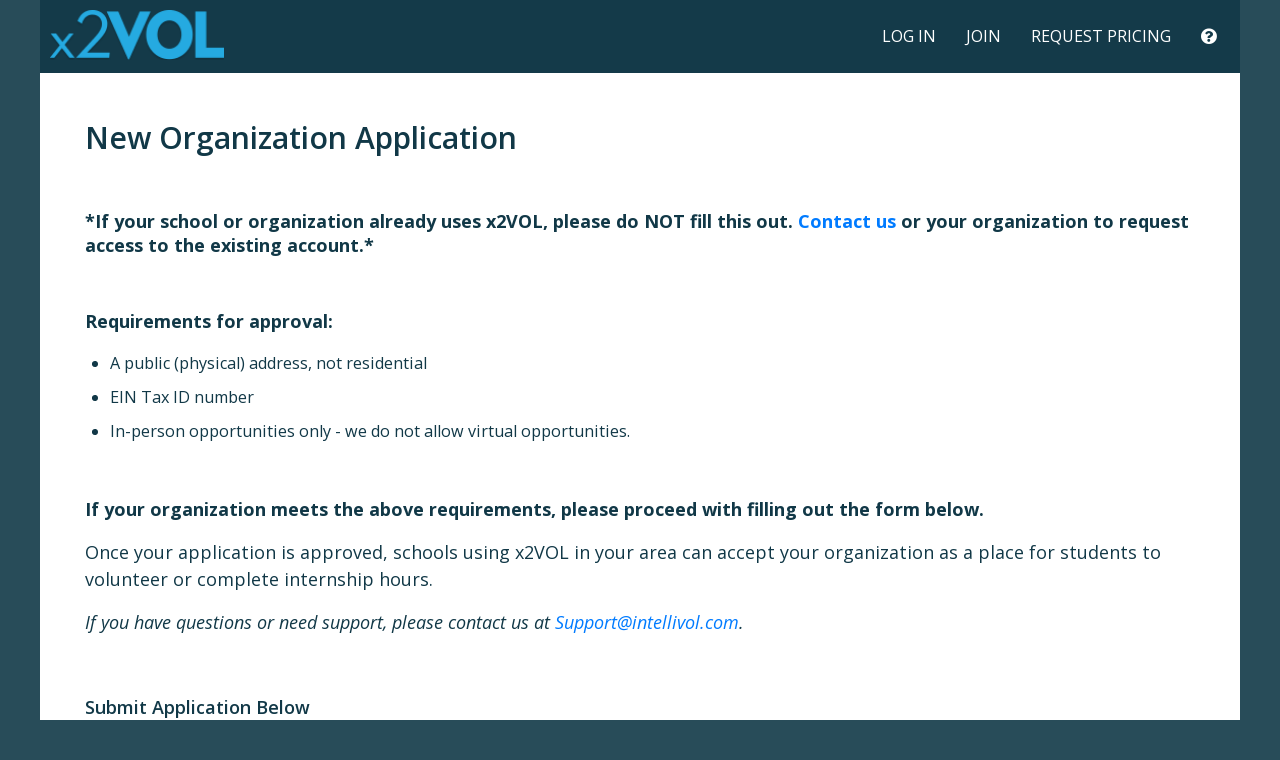

--- FILE ---
content_type: text/html
request_url: https://www.x2vol.com/org-registration.html
body_size: 633
content:
<!DOCTYPE html>
<!--[if lt IE 7 ]><html class="ie ie6" lang="en"> <![endif]-->
<!--[if IE 7 ]><html class="ie ie7" lang="en"> <![endif]-->
<!--[if IE 8 ]><html class="ie ie8" lang="en"> <![endif]-->
<!--[if (gte IE 9)|!(IE)]><!-->
<html class="not-ie" lang="en">
<!--<![endif]-->
<head>
    <meta charset="utf-8">
    <meta http-equiv="refresh" content="1;url=https://trackservicehours.x2vol.com/new-x2vol-organization-registration">
    <meta name="description" content="business portfolio site template" />
    <meta name="keywords" content="business, marketing, corporate, app, software, marketing" />
    <meta name="author" content="x2VOL" />
   
    <title>x2VOL - Organization Inquiry</title>


</head>

</html>


--- FILE ---
content_type: text/html; charset=UTF-8
request_url: https://trackservicehours.x2vol.com/new-x2vol-organization-registration
body_size: 4328
content:
<!doctype html><!--[if lt IE 7]> <html class="no-js lt-ie9 lt-ie8 lt-ie7" lang="en" > <![endif]--><!--[if IE 7]>    <html class="no-js lt-ie9 lt-ie8" lang="en" >        <![endif]--><!--[if IE 8]>    <html class="no-js lt-ie9" lang="en" >               <![endif]--><!--[if gt IE 8]><!--><html class="no-js" lang="en"><!--<![endif]--><head>
    <meta charset="utf-8">
    <meta http-equiv="X-UA-Compatible" content="IE=edge,chrome=1">
    <meta name="author" content="intelliVOL">
    <meta name="description" content="">
    <meta name="generator" content="HubSpot">
    <title>New x2VOL Organization Registration</title>
    <link rel="shortcut icon" href="https://trackservicehours.x2vol.com/hubfs/image/favicon.ico">
    
<meta name="viewport" content="width=device-width, initial-scale=1">

    <script src="/hs/hsstatic/jquery-libs/static-1.4/jquery/jquery-1.11.2.js"></script>
<script>hsjQuery = window['jQuery'];</script>
    <meta property="og:description" content="">
    <meta property="og:title" content="New x2VOL Organization Registration">
    <meta name="twitter:description" content="">
    <meta name="twitter:title" content="New x2VOL Organization Registration">

    

    
    <style>
a.cta_button{-moz-box-sizing:content-box !important;-webkit-box-sizing:content-box !important;box-sizing:content-box !important;vertical-align:middle}.hs-breadcrumb-menu{list-style-type:none;margin:0px 0px 0px 0px;padding:0px 0px 0px 0px}.hs-breadcrumb-menu-item{float:left;padding:10px 0px 10px 10px}.hs-breadcrumb-menu-divider:before{content:'›';padding-left:10px}.hs-featured-image-link{border:0}.hs-featured-image{float:right;margin:0 0 20px 20px;max-width:50%}@media (max-width: 568px){.hs-featured-image{float:none;margin:0;width:100%;max-width:100%}}.hs-screen-reader-text{clip:rect(1px, 1px, 1px, 1px);height:1px;overflow:hidden;position:absolute !important;width:1px}
</style>

    

    
    <link rel="canonical" href="https://trackservicehours.x2vol.com/new-x2vol-organization-registration">


<meta property="og:url" content="https://trackservicehours.x2vol.com/new-x2vol-organization-registration">
<meta name="twitter:card" content="summary">
<link rel="stylesheet" href="//7052064.fs1.hubspotusercontent-na1.net/hubfs/7052064/hub_generated/template_assets/DEFAULT_ASSET/1767723259071/template_layout.min.css">


<link rel="stylesheet" href="https://trackservicehours.x2vol.com/hubfs/hub_generated/template_assets/1/9021718351/1742698501216/template_IntelliVOL_April2019-style.min.css">




</head>
<body class="landing-page one-column   hs-content-id-189309889797 hs-landing-page hs-page " style="">
    <div class="header-container-wrapper">
    <div class="header-container container-fluid">

<div class="row-fluid-wrapper row-depth-1 row-number-1 ">
<div class="row-fluid ">
<div class="span12 widget-span widget-type-global_group " style="" data-widget-type="global_group" data-x="0" data-w="12">
<div class="" data-global-widget-path="generated_global_groups/9021644974.html"><div class="row-fluid-wrapper row-depth-1 row-number-1 ">
<div class="row-fluid ">
<div class="span12 widget-span widget-type-cell custom-header" style="" data-widget-type="cell" data-x="0" data-w="12">

<div class="row-fluid-wrapper row-depth-1 row-number-2 ">
<div class="row-fluid ">
<div class="span12 widget-span widget-type-cell page-center" style="" data-widget-type="cell" data-x="0" data-w="12">

<div class="row-fluid-wrapper row-depth-1 row-number-3 ">
<div class="row-fluid ">
<div class="span4 widget-span widget-type-custom_widget " style="" data-widget-type="custom_widget" data-x="0" data-w="4">
<div id="hs_cos_wrapper_module_1555910588396483" class="hs_cos_wrapper hs_cos_wrapper_widget hs_cos_wrapper_type_module" style="" data-hs-cos-general-type="widget" data-hs-cos-type="module"><div class="custom-logo">
  <a href="https://www.x2vol.com/index.html">
    
    <img src="https://trackservicehours.x2vol.com/hubfs/IntelliVOL_April2019/Images/x2VOL_logo.png" alt="x2VOL">
    
  </a>
</div></div>

</div><!--end widget-span -->
<div class="span8 widget-span widget-type-custom_widget custom-menu-primary cm-desktop-menu" style="" data-widget-type="custom_widget" data-x="4" data-w="8">
<div id="hs_cos_wrapper_module_151811933987828" class="hs_cos_wrapper hs_cos_wrapper_widget hs_cos_wrapper_type_module widget-type-menu" style="" data-hs-cos-general-type="widget" data-hs-cos-type="module">
<span id="hs_cos_wrapper_module_151811933987828_" class="hs_cos_wrapper hs_cos_wrapper_widget hs_cos_wrapper_type_menu" style="" data-hs-cos-general-type="widget" data-hs-cos-type="menu"><div id="hs_menu_wrapper_module_151811933987828_" class="hs-menu-wrapper active-branch flyouts hs-menu-flow-horizontal" role="navigation" data-sitemap-name="default" data-menu-id="9023120561" aria-label="Navigation Menu">
 <ul role="menu">
  <li class="hs-menu-item hs-menu-depth-1" role="none"><a href="https://www.x2vol.com/login.html" role="menuitem">LOG IN</a></li>
  <li class="hs-menu-item hs-menu-depth-1" role="none"><a href="https://www.x2vol.com/Registration/1511380" role="menuitem" target="_blank" rel="noopener">JOIN</a></li>
  <li class="hs-menu-item hs-menu-depth-1" role="none"><a href="//trackservicehours.x2vol.com/pricing" role="menuitem">REQUEST PRICING</a></li>
  <li class="hs-menu-item hs-menu-depth-1" role="none"><a href="https://help.x2vol.com/knowledge" role="menuitem">Help</a></li>
 </ul>
</div></span></div>

</div><!--end widget-span -->
</div><!--end row-->
</div><!--end row-wrapper -->

<div class="row-fluid-wrapper row-depth-1 row-number-4 ">
<div class="row-fluid ">
<div class="span12 widget-span widget-type-custom_widget custom-menu-primary cm-mobile-menu" style="" data-widget-type="custom_widget" data-x="0" data-w="12">
<div id="hs_cos_wrapper_module_15559160613551439" class="hs_cos_wrapper hs_cos_wrapper_widget hs_cos_wrapper_type_module widget-type-menu" style="" data-hs-cos-general-type="widget" data-hs-cos-type="module">
<span id="hs_cos_wrapper_module_15559160613551439_" class="hs_cos_wrapper hs_cos_wrapper_widget hs_cos_wrapper_type_menu" style="" data-hs-cos-general-type="widget" data-hs-cos-type="menu"><div id="hs_menu_wrapper_module_15559160613551439_" class="hs-menu-wrapper active-branch flyouts hs-menu-flow-horizontal" role="navigation" data-sitemap-name="default" data-menu-id="9023499507" aria-label="Navigation Menu">
 <ul role="menu">
  <li class="hs-menu-item hs-menu-depth-1" role="none"><a href="https://x2vol.com/login.html" role="menuitem" target="_blank" rel="noopener">LOG IN</a></li>
  <li class="hs-menu-item hs-menu-depth-1" role="none"><a href="https://x2vol.com/Registration/1511380" role="menuitem" target="_blank" rel="noopener">JOIN</a></li>
  <li class="hs-menu-item hs-menu-depth-1" role="none"><a href="//trackservicehours.x2vol.com/pricing" role="menuitem" target="_blank" rel="noopener">REQUEST PRICING</a></li>
  <li class="hs-menu-item hs-menu-depth-1" role="none"><a href="https://help.x2vol.com/knowledge" role="menuitem" target="_blank" rel="noopener">HELP</a></li>
  <li class="hs-menu-item hs-menu-depth-1" role="none"><a href="//trackservicehours.x2vol.com/learn-about-x2vol" role="menuitem" target="_blank" rel="noopener">VIEW DEMO</a></li>
  <li class="hs-menu-item hs-menu-depth-1" role="none"><a href="https://trackservicehours.x2vol.com/awards" role="menuitem">AWARDS</a></li>
  <li class="hs-menu-item hs-menu-depth-1" role="none"><a href="https://x2vol.com/partnerships.html" role="menuitem" target="_blank" rel="noopener">PARTNERSHIPS</a></li>
  <li class="hs-menu-item hs-menu-depth-1" role="none"><a href="https://trackservicehours.x2vol.com/casestudiesandwhitepapers" role="menuitem">TESTIMONIALS</a></li>
  <li class="hs-menu-item hs-menu-depth-1" role="none"><a href="https://trackservicehours.x2vol.com/learn-about-x2vol-plus" role="menuitem">INDIVIDUAL MEMBERSHIP</a></li>
 </ul>
</div></span></div>

</div><!--end widget-span -->
</div><!--end row-->
</div><!--end row-wrapper -->

</div><!--end widget-span -->
</div><!--end row-->
</div><!--end row-wrapper -->

</div><!--end widget-span -->
</div><!--end row-->
</div><!--end row-wrapper -->
</div>
</div><!--end widget-span -->
</div><!--end row-->
</div><!--end row-wrapper -->

    </div><!--end header -->
</div><!--end header wrapper -->

<div class="body-container-wrapper">
    <div class="body-container container-fluid">

<div class="row-fluid-wrapper row-depth-1 row-number-1 ">
<div class="row-fluid ">
<div class="span12 widget-span widget-type-cell page-center content-wrapper" style="" data-widget-type="cell" data-x="0" data-w="12">

<div class="row-fluid-wrapper row-depth-1 row-number-2 ">
<div class="row-fluid ">
<div class="span12 widget-span widget-type-cell main-content" style="" data-widget-type="cell" data-x="0" data-w="12">

<div class="row-fluid-wrapper row-depth-1 row-number-3 ">
<div class="row-fluid ">
<div class="span12 widget-span widget-type-widget_container " style="" data-widget-type="widget_container" data-x="0" data-w="12">
<span id="hs_cos_wrapper_module_1395325010670284" class="hs_cos_wrapper hs_cos_wrapper_widget_container hs_cos_wrapper_type_widget_container" style="" data-hs-cos-general-type="widget_container" data-hs-cos-type="widget_container"><div id="hs_cos_wrapper_widget_189309889800" class="hs_cos_wrapper hs_cos_wrapper_widget hs_cos_wrapper_type_module" style="" data-hs-cos-general-type="widget" data-hs-cos-type="module"><span id="hs_cos_wrapper_widget_189309889800_" class="hs_cos_wrapper hs_cos_wrapper_widget hs_cos_wrapper_type_rich_text" style="" data-hs-cos-general-type="widget" data-hs-cos-type="rich_text"><h2><span data-contrast="auto" xml:lang="EN-US" lang="EN-US"><span>New Organization Application</span></span></h2>
<p>&nbsp;</p>
<h3 style="font-weight: bold;">*If your school or organization already uses x2VOL, please do NOT fill this out. <a href="mailto:support@intellivol.com" rel="noopener">Contact us</a> or your organization to request access to the existing account.*</h3>
<p>&nbsp;</p>
<p style="font-weight: bold;">Requirements for approval:</p>
<ul>
<li>A public (physical) address, not residential</li>
<li>EIN Tax ID number</li>
<li>In-person opportunities only - we do not allow virtual opportunities.</li>
</ul>
<p style="font-weight: bold;">&nbsp;</p>
<p style="font-weight: bold;">If your organization meets the above requirements, please proceed with filling out the form below.</p>
<p>Once your application is approved, schools using x2VOL in your area can accept your organization as a place for students to volunteer or complete internship hours.</p>
<p><span data-ccp-props="{}"><i>If you have questions or need support, please contact us at <a href="mailto:Support@intellivol.com">Support@intellivol.com</a>.</i></span></p>
<p>&nbsp;</p></span></div>
<div id="hs_cos_wrapper_widget_189309889801" class="hs_cos_wrapper hs_cos_wrapper_widget hs_cos_wrapper_type_module" style="" data-hs-cos-general-type="widget" data-hs-cos-type="module">


	



	<span id="hs_cos_wrapper_widget_189309889801_" class="hs_cos_wrapper hs_cos_wrapper_widget hs_cos_wrapper_type_form" style="" data-hs-cos-general-type="widget" data-hs-cos-type="form"><h3 id="hs_cos_wrapper_widget_189309889801_title" class="hs_cos_wrapper form-title" data-hs-cos-general-type="widget_field" data-hs-cos-type="text">Submit Application Below</h3>

<div id="hs_form_target_widget_189309889801" class="hs-form-html" data-form-id="7b5081ba-ccf8-4b00-990f-eb808ff99c8a" data-portal-id="546913" data-region="na2"></div>





</span>
</div></span>
</div><!--end widget-span -->
</div><!--end row-->
</div><!--end row-wrapper -->

</div><!--end widget-span -->
</div><!--end row-->
</div><!--end row-wrapper -->

</div><!--end widget-span -->
</div><!--end row-->
</div><!--end row-wrapper -->

    </div><!--end body -->
</div><!--end body wrapper -->

<div class="footer-container-wrapper">
    <div class="footer-container container-fluid">

<div class="row-fluid-wrapper row-depth-1 row-number-1 ">
<div class="row-fluid ">
<div class="span12 widget-span widget-type-global_group " style="" data-widget-type="global_group" data-x="0" data-w="12">
<div class="" data-global-widget-path="generated_global_groups/9021644976.html"><div class="row-fluid-wrapper row-depth-1 row-number-1 ">
<div class="row-fluid ">
<div class="span12 widget-span widget-type-cell custom-footer" style="" data-widget-type="cell" data-x="0" data-w="12">

<div class="row-fluid-wrapper row-depth-1 row-number-2 ">
<div class="row-fluid ">
<div class="span12 widget-span widget-type-cell page-center" style="" data-widget-type="cell" data-x="0" data-w="12">

<div class="row-fluid-wrapper row-depth-1 row-number-3 ">
<div class="row-fluid ">
<div class="span12 widget-span widget-type-cell custom-footer-top" style="" data-widget-type="cell" data-x="0" data-w="12">

<div class="row-fluid-wrapper row-depth-1 row-number-4 ">
<div class="row-fluid ">
<div class="span3 widget-span widget-type-custom_widget custom-footer-contact custom-footer-col1 custom-footer-col" style="" data-widget-type="custom_widget" data-x="0" data-w="3">
<div id="hs_cos_wrapper_module_151811918217345" class="hs_cos_wrapper hs_cos_wrapper_widget hs_cos_wrapper_type_module widget-type-rich_text" style="" data-hs-cos-general-type="widget" data-hs-cos-type="module"><span id="hs_cos_wrapper_module_151811918217345_" class="hs_cos_wrapper hs_cos_wrapper_widget hs_cos_wrapper_type_rich_text" style="" data-hs-cos-general-type="widget" data-hs-cos-type="rich_text"><p>intelliVOL</p>
<div><span data-teams="true">819 Water St.</span></div>
<div><span data-teams="true">Suite 110</span></div>
<div>Kerrville, TX 78028</div>
<p>(866) 906-6400</p></span></div>

</div><!--end widget-span -->
<div class="span6 widget-span widget-type-custom_widget custom-footer-menu custom-footer-col2 custom-footer-col" style="" data-widget-type="custom_widget" data-x="3" data-w="6">
<div id="hs_cos_wrapper_module_1555911342252995" class="hs_cos_wrapper hs_cos_wrapper_widget hs_cos_wrapper_type_module widget-type-menu" style="" data-hs-cos-general-type="widget" data-hs-cos-type="module">
<span id="hs_cos_wrapper_module_1555911342252995_" class="hs_cos_wrapper hs_cos_wrapper_widget hs_cos_wrapper_type_menu" style="" data-hs-cos-general-type="widget" data-hs-cos-type="menu"><div id="hs_menu_wrapper_module_1555911342252995_" class="hs-menu-wrapper active-branch no-flyouts hs-menu-flow-horizontal" role="navigation" data-sitemap-name="default" data-menu-id="9023157117" aria-label="Navigation Menu">
 <ul role="menu">
  <li class="hs-menu-item hs-menu-depth-1 hs-item-has-children" role="none"><a href="javascript:;" aria-haspopup="true" aria-expanded="false" role="menuitem">x2VOL</a>
   <ul role="menu" class="hs-menu-children-wrapper">
    <li class="hs-menu-item hs-menu-depth-2" role="none"><a href="//trackservicehours.x2vol.com/blog/the-story-of-x2vol" role="menuitem" target="_blank" rel="noopener">Our Story</a></li>
    <li class="hs-menu-item hs-menu-depth-2" role="none"><a href="//trackservicehours.x2vol.com/partnerships" role="menuitem" target="_blank" rel="noopener">Partnerships</a></li>
    <li class="hs-menu-item hs-menu-depth-2" role="none"><a href="https://help.x2vol.com/knowledge" role="menuitem" target="_blank" rel="noopener">Support Center</a></li>
    <li class="hs-menu-item hs-menu-depth-2" role="none"><a href="//trackservicehours.x2vol.com/pricing" role="menuitem" target="_blank" rel="noopener">Request Pricing</a></li>
    <li class="hs-menu-item hs-menu-depth-2" role="none"><a href="https://help.x2vol.com/knowledge/kb-tickets/new" role="menuitem" target="_blank" rel="noopener">Contact Us</a></li>
   </ul></li>
  <li class="hs-menu-item hs-menu-depth-1 hs-item-has-children" role="none"><a href="javascript:;" aria-haspopup="true" aria-expanded="false" role="menuitem">Resources</a>
   <ul role="menu" class="hs-menu-children-wrapper">
    <li class="hs-menu-item hs-menu-depth-2" role="none"><a href="//trackservicehours.x2vol.com/blog" role="menuitem" target="_blank" rel="noopener">Blog</a></li>
    <li class="hs-menu-item hs-menu-depth-2" role="none"><a href="//trackservicehours.x2vol.com/presspage" role="menuitem" target="_blank" rel="noopener">Press</a></li>
    <li class="hs-menu-item hs-menu-depth-2" role="none"><a href="//trackservicehours.x2vol.com/awards" role="menuitem" target="_blank" rel="noopener">Awards</a></li>
    <li class="hs-menu-item hs-menu-depth-2" role="none"><a href="//trackservicehours.x2vol.com/casestudiesandwhitepapers" role="menuitem" target="_blank" rel="noopener">Case Studies</a></li>
   </ul></li>
 </ul>
</div></span></div>

</div><!--end widget-span -->
<div class="span3 widget-span widget-type-custom_widget custom-footer-follow custom-footer-col3 custom-footer-col" style="" data-widget-type="custom_widget" data-x="9" data-w="3">
<div id="hs_cos_wrapper_module_151811920816247" class="hs_cos_wrapper hs_cos_wrapper_widget hs_cos_wrapper_type_module widget-type-rich_text" style="" data-hs-cos-general-type="widget" data-hs-cos-type="module"><span id="hs_cos_wrapper_module_151811920816247_" class="hs_cos_wrapper hs_cos_wrapper_widget hs_cos_wrapper_type_rich_text" style="" data-hs-cos-general-type="widget" data-hs-cos-type="rich_text"><h2>Follow Us</h2>
<a href="https://www.facebook.com/x2VOL/" target="_blank"><img src="https://trackservicehours.x2vol.com/hubfs/IntelliVOL_April2019/Images/facebook-3-32.png" alt="Facebook"></a> <a href="https://twitter.com/x2VOL" target="_blank"><img src="https://trackservicehours.x2vol.com/hubfs/IntelliVOL_April2019/Images/twitter-3-32.png" alt="Twitter"></a> <a href="https://www.instagram.com/x2vol/" target="_blank"><img src="https://trackservicehours.x2vol.com/hubfs/IntelliVOL_April2019/Images/instagram-3-32.png" alt="Instagram"></a></span></div>

</div><!--end widget-span -->
</div><!--end row-->
</div><!--end row-wrapper -->

</div><!--end widget-span -->
</div><!--end row-->
</div><!--end row-wrapper -->

<div class="row-fluid-wrapper row-depth-1 row-number-5 ">
<div class="row-fluid ">
<div class="span12 widget-span widget-type-cell custom-footer-bottom" style="" data-widget-type="cell" data-x="0" data-w="12">

<div class="row-fluid-wrapper row-depth-1 row-number-6 ">
<div class="row-fluid ">
<div class="span6 widget-span widget-type-custom_widget custom-copyright" style="" data-widget-type="custom_widget" data-x="0" data-w="6">
<div id="hs_cos_wrapper_module_1555910702989635" class="hs_cos_wrapper hs_cos_wrapper_widget hs_cos_wrapper_type_module widget-type-rich_text" style="" data-hs-cos-general-type="widget" data-hs-cos-type="module"><span id="hs_cos_wrapper_module_1555910702989635_" class="hs_cos_wrapper hs_cos_wrapper_widget hs_cos_wrapper_type_rich_text" style="" data-hs-cos-general-type="widget" data-hs-cos-type="rich_text"><p>© intelliVOL Copyright 2009 - 2025</p></span></div>

</div><!--end widget-span -->
<div class="span6 widget-span widget-type-custom_widget custom-footer-bottom-menu" style="" data-widget-type="custom_widget" data-x="6" data-w="6">
<div id="hs_cos_wrapper_module_1555911172011758" class="hs_cos_wrapper hs_cos_wrapper_widget hs_cos_wrapper_type_module widget-type-menu" style="" data-hs-cos-general-type="widget" data-hs-cos-type="module">
<span id="hs_cos_wrapper_module_1555911172011758_" class="hs_cos_wrapper hs_cos_wrapper_widget hs_cos_wrapper_type_menu" style="" data-hs-cos-general-type="widget" data-hs-cos-type="menu"><div id="hs_menu_wrapper_module_1555911172011758_" class="hs-menu-wrapper active-branch no-flyouts hs-menu-flow-horizontal" role="navigation" data-sitemap-name="default" data-menu-id="9023215068" aria-label="Navigation Menu">
 <ul role="menu">
  <li class="hs-menu-item hs-menu-depth-1" role="none"><a href="https://trackservicehours.x2vol.com/x2vol-privacy-policy" role="menuitem" target="_blank" rel="noopener">Privacy Policy</a></li>
  <li class="hs-menu-item hs-menu-depth-1" role="none"><a href="https://trackservicehours.x2vol.com/x2vol-terms-of-use" role="menuitem" target="_blank" rel="noopener">Terms of Use</a></li>
  <li class="hs-menu-item hs-menu-depth-1" role="none"><a href="https://x2vol.com/Verification/1511380/OptIn" role="menuitem" target="_blank" rel="noopener">Verification Opt-in</a></li>
 </ul>
</div></span></div>

</div><!--end widget-span -->
</div><!--end row-->
</div><!--end row-wrapper -->

</div><!--end widget-span -->
</div><!--end row-->
</div><!--end row-wrapper -->

</div><!--end widget-span -->
</div><!--end row-->
</div><!--end row-wrapper -->

</div><!--end widget-span -->
</div><!--end row-->
</div><!--end row-wrapper -->
</div>
</div><!--end widget-span -->
</div><!--end row-->
</div><!--end row-wrapper -->

    </div><!--end footer -->
</div><!--end footer wrapper -->

    
<!-- HubSpot performance collection script -->
<script defer src="/hs/hsstatic/content-cwv-embed/static-1.1293/embed.js"></script>
<script src="https://trackservicehours.x2vol.com/hubfs/hub_generated/template_assets/1/9021683524/1742698502458/template_IntelliVOL_April2019-main.js"></script>
<script>
var hsVars = hsVars || {}; hsVars['language'] = 'en';
</script>

<script src="/hs/hsstatic/cos-i18n/static-1.53/bundles/project.js"></script>
<script src="/hs/hsstatic/keyboard-accessible-menu-flyouts/static-1.17/bundles/project.js"></script>

  <script data-hs-allowed="true">
    ((d=document,q='querySelectorAll',l='hs-form-html',m='script',b='/_hcms/forms/embed/v4/render-definition/ssr',u='https://js-na2.hsforms.net/forms/embed/546913.js') => {
      const a = (t,i) => t.replace(/{{hs_form_instance_id_placeholder}}/g,i);
      const i = (f,o) => {f.innerHTML=o;for(const s of f[q](m)){const n=d.createElement(m);for(const{name:e,value:t}of s.attributes)n.setAttribute(e,t);n.appendChild(d.createTextNode(s.innerHTML)),s.parentNode.replaceChild(n,s)}};
      const j = (e,f) => {try{if(e.status === 404)return;}catch(_){}const n=f.cloneNode(true);n.classList.replace(l,'hs-form-frame');i(f,'<'+m+' src="'+u+'"></'+m+'>'+n.outerHTML);};
      const r = (el,c=el.dataset) => {if(c.fetched)return;c.fetched=Date.now();fetch(`${b}/${c.portalId}/${c.formId}`).then((r) => r.text().then((t) => {i(el,a(t,el.id));c.loaded=Date.now();})).catch((e) => j(e,el));};
      d[q]('.'+l).forEach((el) => r(el));
    })();
  </script>


  <script data-hs-allowed="true">
    ((el) => {
      el && el.addEventListener('hs-form-event:on-ready', (e) => {
      window.HubSpotFormsV4.getFormFromEvent(e).setExtraSubmissionMetadata({
        
        
        
        
        
        
        
      });
    });
    })(document.getElementById('hs_form_target_widget_189309889801'));
  </script>


<!-- Start of HubSpot Analytics Code -->
<script type="text/javascript">
var _hsq = _hsq || [];
_hsq.push(["setContentType", "landing-page"]);
_hsq.push(["setCanonicalUrl", "https:\/\/trackservicehours.x2vol.com\/new-x2vol-organization-registration"]);
_hsq.push(["setPageId", "189309889797"]);
_hsq.push(["setContentMetadata", {
    "contentPageId": 189309889797,
    "legacyPageId": "189309889797",
    "contentFolderId": null,
    "contentGroupId": null,
    "abTestId": null,
    "languageVariantId": 189309889797,
    "languageCode": null,
    
    
}]);
</script>

<script type="text/javascript" id="hs-script-loader" async defer src="/hs/scriptloader/546913.js"></script>
<!-- End of HubSpot Analytics Code -->


<script type="text/javascript">
var hsVars = {
    render_id: "5aa57562-00e2-4a51-b10c-d1c658fd71d5",
    ticks: 1767757387247,
    page_id: 189309889797,
    
    content_group_id: 0,
    portal_id: 546913,
    app_hs_base_url: "https://app-na2.hubspot.com",
    cp_hs_base_url: "https://cp-na2.hubspot.com",
    language: "en",
    analytics_page_type: "landing-page",
    scp_content_type: "",
    
    analytics_page_id: "189309889797",
    category_id: 1,
    folder_id: 0,
    is_hubspot_user: false
}
</script>


<script defer src="/hs/hsstatic/HubspotToolsMenu/static-1.432/js/index.js"></script>

<script src="//fast.wistia.com/static/integrations-hubspot-v1.js" async></script>


    
    <!-- Generated by the HubSpot Template Builder - template version 1.03 -->

</body></html>

--- FILE ---
content_type: text/html;charset=utf-8
request_url: https://trackservicehours.x2vol.com/_hcms/forms/embed/v4/render-definition/ssr/546913/7b5081ba-ccf8-4b00-990f-eb808ff99c8a
body_size: 16574
content:
<script>window.document.head.appendChild(document.createRange().createContextualFragment(`<style type="text/css" data-hsfc-id="BaseStyle">:root{--hsf-default-row__horizontal-spacing: 30px;--hsf-default-row__vertical-spacing: 20px;--hsf-default-module__vertical-spacing: 10px;--hsf-default-navigationrow-buttons__justify-content: space-between;--hsf-default-navigationrow-buttons-single__justify-content: end;--hsf-default-button__font-family: Helvetica;--hsf-default-button__font-size: 1em;--hsf-default-button__color: rgba(255, 255, 255, 1);--hsf-default-button__background-color: rgba(255, 92, 53, 1);--hsf-default-button__background-image: none;--hsf-default-button__border-radius: 3px;--hsf-default-button__border-width: 0px 0px 0px 0px;--hsf-default-button__border-style: none;--hsf-default-button__border-color: initial;--hsf-default-button__padding: 12px 24px;--hsf-default-button__box-shadow: none;--hsf-default-button__font-weight: 700;--hsf-default-richtext__font-family: Helvetica;--hsf-default-richtext__font-size: 1em;--hsf-default-richtext__color: rgb(33, 45, 58);--hsf-default-heading__font-family: Helvetica;--hsf-default-heading__color: rgb(33, 45, 58);--hsf-default-heading__text-shadow: none;--hsf-default-background__padding: 40px;--hsf-default-background__border-style: none;--hsf-default-background__border-color: rgba(255, 255, 255, 1);--hsf-default-background__border-radius: 0px;--hsf-default-background__border-width: 1px 1px 1px 1px;--hsf-default-progressbar-text__font-family: Helvetica;--hsf-default-progressbar-text__font-size: 1em;--hsf-default-progressbar-text__color: rgb(33, 45, 58);--hsf-default-progressbar-progressLine__background-color: rgba(1, 129, 132, 1);--hsf-default-progressbar-progressLine__background-image: none;--hsf-default-progressbar-progressLine__border-color: rgb(149, 148, 148);--hsf-default-progressbar-progressLine__border-style: none;--hsf-default-progressbar-progressLine__border-width: 0px 0px 0px 0px;--hsf-default-progressbar-trackLine__background-color: rgba(217, 217, 217, 1);--hsf-default-erroralert__font-family: Helvetica;--hsf-default-erroralert__font-size: 1em;--hsf-default-erroralert__color: rgb(229, 21, 32);--hsf-default-infoalert__font-family: Helvetica;--hsf-default-infoalert__font-size: 1em;--hsf-default-infoalert__color: rgb(37, 51, 66);--hsf-default-field-label__font-family: Helvetica;--hsf-default-field-label__font-size: 1em;--hsf-default-field-label__color: rgb(33, 45, 58);--hsf-default-field-description__font-family: Helvetica;--hsf-default-field-description__font-size: .8em;--hsf-default-field-description__color: rgba(81, 99, 131, .87);--hsf-default-field-footer__font-family: Helvetica;--hsf-default-field-footer__font-size: .8em;--hsf-default-field-footer__color: rgba(81, 99, 131, .87);--hsf-default-field-input__font-family: Helvetica;--hsf-default-field-input__font-size: 1em;--hsf-default-field-input__color: rgb(33, 45, 58);--hsf-default-field-input__background-color: rgb(245, 248, 250);--hsf-default-field-input__placeholder-color: rgb(37, 51, 66);--hsf-default-field-input__border-color: rgb(149, 148, 148);--hsf-default-field-input__border-width: 1px 1px 1px 1px;--hsf-default-field-input__border-style: solid;--hsf-default-field-input__border-radius: 3px;--hsf-default-field-input__padding: 10px;--hsf-default-field-textarea__font-family: Helvetica;--hsf-default-field-textarea__font-size: 1em;--hsf-default-field-textarea__color: rgb(33, 45, 58);--hsf-default-field-textarea__background-color: rgb(245, 248, 250);--hsf-default-field-textarea__placeholder-color: rgb(37, 51, 66);--hsf-default-field-textarea__border-color: rgb(149, 148, 148);--hsf-default-field-textarea__border-width: 1px 1px 1px 1px // have to define this or else cssnano will bork it;--hsf-default-field-textarea__border-style: solid;--hsf-default-field-textarea__border-radius: 3px;--hsf-default-field-textarea__padding: 10px;--hsf-default-field-checkbox__padding: 8px;--hsf-default-field-checkbox__background-color: rgb(245, 248, 250);--hsf-default-field-checkbox__color: rgb(33, 45, 58);--hsf-default-field-checkbox__border-color: rgb(149, 148, 148);--hsf-default-field-checkbox__border-width: 1px 1px 1px 1px // have to define this or else cssnano will bork it;--hsf-default-field-checkbox__border-style: solid;--hsf-default-field-radio__padding: 8px;--hsf-default-field-radio__background-color: rgb(245, 248, 250);--hsf-default-field-radio__color: rgb(33, 45, 58);--hsf-default-field-radio__border-color: rgb(149, 148, 148);--hsf-default-field-radio__border-width: 1px 1px 1px 1px // have to define this or else cssnano will bork it;--hsf-default-field-radio__border-style: solid}[data-hsfc-id=Renderer] .hsfc-Button{border-width:var(--hsf-button__border-width, var(--hsf-default-button__border-width))}[data-hsfc-id=Renderer] .hsfc-Button{width:var(--hsf-button__width, auto);font-family:var(--hsf-button__font-family, var(--hsf-global__font-family, var(--hsf-default-button__font-family)));font-size:var(--hsf-button__font-size, var(--hsf-global__font-size, var(--hsf-default-button__font-size)));color:var(--hsf-button__color, var(--hsf-default-button__color));padding:var(--hsf-button__padding, var(--hsf-default-button__padding));border-radius:var(--hsf-button__border-radius, var(--hsf-default-button__border-radius));border-style:var(--hsf-button__border-style, var(--hsf-default-button__border-style));border-color:var(--hsf-button__border-color, var(--hsf-default-button__border-color));background-color:var(--hsf-button__background-color, var(--hsf-default-button__background-color));background-image:var(--hsf-button__background-image, var(--hsf-default-button__background-image));box-shadow:var(--hsf-button__box-shadow, var(--hsf-default-button__box-shadow));font-weight:var(--hsf-button__font-weight, var(--hsf-default-button__font-weight));display:block;position:relative;text-align:center;transition:transform .2s ease-out,background-color .2s linear,box-shadow .2s;cursor:pointer;margin:0;word-break:break-word;overflow-wrap:break-word}@keyframes spin{to{transform:rotate(360deg)}}[data-hsfc-id=Renderer] .hsfc-Button:not([disabled]):hover{transform:translateY(-1px);color:var(--hsf-button--hover__color, var(--hsf-button__color, var(--hsf-default-button__color)));background-color:var(--hsf-button--hover__background-color, var(--hsf-button__background-color, var(--hsf-default-button--hover__background-color)));border-color:var(--hsf-button--hover__border-color, var(--hsf-button__border-color, var(--hsf-default-button__border-color)))}[data-hsfc-id=Renderer] .hsfc-Button:not([disabled]):active{transform:translateY(1px);box-shadow:none}[data-hsfc-id=Renderer] .hsfc-Button:not([disabled]):focus{color:var(--hsf-button--focus__color, var(--hsf-button__color, var(--hsf-default-button__color)));background-color:var(--hsf-button--focus__background-color, var(--hsf-button__background-color, var(--hsf-default-button__background-color)));border-color:var(--hsf-button--focus__border-color, var(--hsf-button__border-color, var(--hsf-default-button__border-color)))}[data-hsfc-id=Renderer] .hsfc-Button[disabled]{cursor:not-allowed;filter:brightness(90%)}[data-hsfc-id=Renderer] .hsfc-Button--loading{color:transparent!important}[data-hsfc-id=Renderer] .hsfc-Button--loading:after{position:absolute;left:calc(50% - .5em);top:calc(50% - .5em);height:1em;width:1em;transform-origin:center;animation:spin .75s infinite linear;-webkit-mask-image:url("data:image/svg+xml,%3Csvg xmlns='http://www.w3.org/2000/svg' width='24' height='24' viewBox='0 0 24 24'%3E%3Cpath d='M12,1A11,11,0,1,0,23,12,11,11,0,0,0,12,1Zm0,19a8,8,0,1,1,8-8A8,8,0,0,1,12,20Z' opacity='.25' /%3E%3Cpath d='M10.72,19.9a8,8,0,0,1-6.5-9.79A7.77,7.77,0,0,1,10.4,4.16a8,8,0,0,1,9.49,6.52A1.54,1.54,0,0,0,21.38,12h.13a1.37,1.37,0,0,0,1.38-1.54,11,11,0,1,0-12.7,12.39A1.54,1.54,0,0,0,12,21.34h0A1.47,1.47,0,0,0,10.72,19.9Z' opacity='0.6' /%3E%3C/svg%3E");mask-image:url("data:image/svg+xml,%3Csvg xmlns='http://www.w3.org/2000/svg' width='24' height='24' viewBox='0 0 24 24'%3E%3Cpath d='M12,1A11,11,0,1,0,23,12,11,11,0,0,0,12,1Zm0,19a8,8,0,1,1,8-8A8,8,0,0,1,12,20Z' opacity='.25' /%3E%3Cpath d='M10.72,19.9a8,8,0,0,1-6.5-9.79A7.77,7.77,0,0,1,10.4,4.16a8,8,0,0,1,9.49,6.52A1.54,1.54,0,0,0,21.38,12h.13a1.37,1.37,0,0,0,1.38-1.54,11,11,0,1,0-12.7,12.39A1.54,1.54,0,0,0,12,21.34h0A1.47,1.47,0,0,0,10.72,19.9Z' opacity='0.6' /%3E%3C/svg%3E");-webkit-mask-repeat:no-repeat;mask-repeat:no-repeat;-webkit-mask-position:center;mask-position:center;-webkit-mask-size:1em;mask-size:1em;content:"";background-color:var(--hsf-button__color, var(--hsf-default-button__color))}[data-hsfc-id=Renderer] .hsfc-Debug{font-size:.9em;border:5px solid pink;border-image:repeating-linear-gradient(40deg,#fdbf4e,#ffd07a 15px,#393f42 15px,#4f5659 30px) 5;padding:8px}[data-hsfc-id=Renderer] .hsfc-Debug h4,[data-hsfc-id=Renderer] .hsfc-Debug h2{margin:0;color:#493524}[data-hsfc-id=Renderer] .hsfc-Debug a{cursor:pointer}[data-hsfc-id=Renderer] .hsfc-Debug table th{text-align:left}[data-hsfc-id=Renderer] .hsfc-Debug table tr>td:first-child{padding-left:20px}[data-hsfc-id=Renderer] .hsfc-ErrorAlert{font-family:var(--hsf-erroralert__font-family, var(--hsf-global__font-family, var(--hsf-default-erroralert__font-family)));font-size:var(--hsf-erroralert__font-size, var(--hsf-global__font-size, var(--hsf-default-erroralert__font-size)));color:var(--hsf-erroralert__color, var(--hsf-global__error-color, var(--hsf-default-erroralert__color)));word-break:break-word;overflow-wrap:break-word}[data-hsfc-id=Renderer] .hsfc-Form{margin:0;padding:0;border:none;background:none;font-family:var(--hsf-global__font-family, Helvetica)}[data-hsfc-id=Renderer] .hsfc-Heading{font-family:var(--hsf-heading__font-family, var(--hsf-global__font-family, var(--hsf-default-heading__font-family)));color:var(--hsf-heading__color, var(--hsf-global__color, var(--hsf-default-heading__color)));text-shadow:var(--hsf-heading__text-shadow, var(--hsf-default-heading__text-shadow));word-break:break-word;overflow-wrap:break-word}[data-hsfc-id=Renderer] .hsfc-InfoAlert{font-family:var(--hsf-infoalert__font-family, var(--hsf-global__font-family, var(--hsf-default-infoalert__font-family)));font-size:var(--hsf-infoalert__font-size, var(--hsf-global__font-size, var(--hsf-default-infoalert__font-size)));color:var(--hsf-infoalert__color, var(--hsf-default-infoalert__color));word-break:break-word;overflow-wrap:break-word}[data-hsfc-id=Renderer] .hsfc-LinkButton{font-size:var(--hsf-global__font-size, 1em);color:#253342;font-weight:500;background:none;border:none;text-align:left;padding-left:0}[data-hsfc-id=Renderer] .hsfc-LinkButton:hover{text-decoration:underline;cursor:pointer}[data-hsfc-id=Renderer] .hsfc-LinkImage{display:grid}[data-hsfc-id=Renderer] .hsfc-LinkImage img{width:auto;height:auto;max-width:100%;overflow:auto}[data-hsfc-id=Renderer] .hsfc-LiveRegionContent{border:0;padding:0;margin:0;position:absolute!important;height:1px;width:1px;overflow:hidden;clip:rect(1px 1px 1px 1px);clip:rect(1px,1px,1px,1px);clip-path:inset(50%);white-space:nowrap}[data-hsfc-id=Renderer] .hsfc-PostSubmit{font-family:var(--hsf-global__font-family, Helvetica)}[data-hsfc-id=Renderer] .hsfc-ReCaptchaV2{min-height:60px}[data-hsfc-id=Renderer] .hsfc-ReCaptchaV2 .grecaptcha-badge{margin:0}[data-hsfc-id=Renderer] .hsfc-RichText{font-family:var(--hsf-richtext__font-family, var(--hsf-global__font-family, var(--hsf-default-richtext__font-family)));font-size:var(--hsf-richtext__font-size, var(--hsf-global__font-size, var(--hsf-default-richtext__font-size)));color:var(--hsf-richtext__color, var(--hsf-global__color, var(--hsf-default-richtext__color)));word-break:break-word}[data-hsfc-id=Renderer] .hsfc-RichText p{font-family:inherit;font-style:inherit;font-weight:inherit;text-decoration:inherit;color:inherit;font-size:inherit}[data-hsfc-id=Renderer] .hsfc-RichText:after{content:".";visibility:hidden;display:block;height:0;clear:both}[data-hsfc-id=Renderer] .hsfc-Row{width:100%;display:grid;grid-template-columns:repeat(auto-fit,minmax(0,1fr));gap:var(--hsf-row__horizontal-spacing, var(--hsf-default-row__horizontal-spacing));margin-bottom:var(--hsf-row__vertical-spacing, var(--hsf-default-row__vertical-spacing));box-sizing:border-box}@media (max-width: 430px){[data-hsfc-id=Renderer] .hsfc-Row{display:flex;flex-direction:column;gap:var(--hsf-row__vertical-spacing, var(--hsf-default-row__vertical-spacing))}}[data-hsfc-id=Renderer] .hsfc-NavigationRow{margin-top:calc(var(--hsf-row__vertical-spacing, var(--hsf-default-row__vertical-spacing)) * 2)}[data-hsfc-id=Renderer] .hsfc-NavigationRow__Alerts{margin-bottom:var(--hsf-row__vertical-spacing, var(--hsf-default-row__vertical-spacing))}[data-hsfc-id=Renderer] .hsfc-NavigationRow__Buttons{justify-content:var(--hsf-navigationrow-buttons__justify-content, var(--hsf-default-navigationrow-buttons__justify-content));display:flex;flex-direction:row;flex-grow:1;align-items:center;gap:var(--hsf-row__horizontal-spacing, var(--hsf-default-row__horizontal-spacing))}[data-hsfc-id=Renderer] .hsfc-NavigationRow__Buttons:has(>*:only-child){justify-content:var(--hsf-navigationrow-buttons-single__justify-content, var(--hsf-default-navigationrow-buttons-single__justify-content))}@media (max-width: 430px){[data-hsfc-id=Renderer] .hsfc-NavigationRow__Buttons{flex-direction:column;gap:var(--hsf-row__vertical-spacing, var(--hsf-default-row__vertical-spacing))}[data-hsfc-id=Renderer] .hsfc-NavigationRow__Buttons>*{width:100%}}[data-hsfc-id=Renderer] .hsfc-Step{border-width:var(--hsf-background__border-width, var(--hsf-default-background__border-width))}[data-hsfc-id=Renderer] .hsfc-Step{border-style:var(--hsf-background__border-style, var(--hsf-default-background__border-style));border-color:var(--hsf-background__border-color, var(--hsf-default-background__border-color));border-radius:var(--hsf-background__border-radius, var(--hsf-default-background__border-radius));background-color:var(--hsf-background__background-color, var(--hsf-default-background__background-color));background-image:var(--hsf-background__background-image, var(--hsf-default-background__background-image));background-position:var(--hsf-background__background-position, var(--hsf-default-background__background-position));background-size:var(--hsf-background__background-size, var(--hsf-default-background__background-size));background-repeat:var(--hsf-background__background-repeat, var(--hsf-default-background__background-repeat));width:100%;height:auto;box-sizing:border-box;display:flex}[data-hsfc-id=Renderer] .hsfc-Step .hsfc-Step__Banner{background-color:#ebf0f5}[data-hsfc-id=Renderer] .hsfc-Step .hsfc-Step__Content{width:100%;box-sizing:border-box;padding:var(--hsf-background__padding, var(--hsf-default-background__padding))}[data-hsfc-id=Renderer] .hsfc-Step .hsfc-Step__Content .hsfc-ResetLink{margin:0 0 30px auto;display:block;color:var(--hsf-field-label__color, var(--hsf-global__color, var(--hsf-default-field-label__color)));font-family:var(--hsf-field-label__font-family, var(--hsf-global__font-family, var(--hsf-default-field-label__font-family)))}[data-hsfc-id=Renderer] .hsfc-Step .hsfc-Step__Content>:last-child{margin-bottom:0}[data-hsfc-id=Renderer] .hsfc-Step--layoutTemplate-top{flex-direction:column-reverse}[data-hsfc-id=Renderer] .hsfc-Step--layoutTemplate-top>.hsfc-Step__Banner{height:200px;border-bottom-left-radius:var(--hsf-background-banner__border-bottom-left-radius, var(--hsf-default-background-banner__border-bottom-left-radius));border-bottom-right-radius:var(--hsf-background-banner__border-bottom-right-radius, var(--hsf-default-background-banner__border-bottom-right-radius))}[data-hsfc-id=Renderer] .hsfc-Step--layoutTemplate-bottom{flex-direction:column}[data-hsfc-id=Renderer] .hsfc-Step--layoutTemplate-bottom>.hsfc-Step__Banner{height:200px;border-top-left-radius:var(--hsf-background-banner__border-top-left-radius, var(--hsf-default-background-banner__border-top-left-radius));border-top-right-radius:var(--hsf-background-banner__border-top-right-radius, var(--hsf-default-background-banner__border-top-right-radius))}[data-hsfc-id=Renderer] .hsfc-Step--layoutTemplate-right{flex-direction:row}[data-hsfc-id=Renderer] .hsfc-Step--layoutTemplate-right>.hsfc-Step__Banner{width:50%;border-bottom-left-radius:var(--hsf-background-banner__border-bottom-left-radius, var(--hsf-default-background-banner__border-bottom-left-radius));border-top-left-radius:var(--hsf-background-banner__border-top-left-radius, var(--hsf-default-background-banner__border-top-left-radius))}@media screen and (min-width: 768px){[data-hsfc-id=Renderer] .hsfc-Step--layoutTemplate-right>.hsfc-Step__Content{width:50%}}@media screen and (max-width: 767px){[data-hsfc-id=Renderer] .hsfc-Step--layoutTemplate-right{display:block}[data-hsfc-id=Renderer] .hsfc-Step--layoutTemplate-right>.hsfc-Step__Banner{display:none}}[data-hsfc-id=Renderer] .hsfc-Step--layoutTemplate-twoThirdRight{flex-direction:row}[data-hsfc-id=Renderer] .hsfc-Step--layoutTemplate-twoThirdRight>.hsfc-Step__Banner{width:30%;border-bottom-left-radius:var(--hsf-background-banner__border-bottom-left-radius, var(--hsf-default-background-banner__border-bottom-left-radius));border-top-left-radius:var(--hsf-background-banner__border-top-left-radius, var(--hsf-default-background-banner__border-top-left-radius))}@media screen and (min-width: 768px){[data-hsfc-id=Renderer] .hsfc-Step--layoutTemplate-twoThirdRight>.hsfc-Step__Content{width:70%}}@media screen and (max-width: 767px){[data-hsfc-id=Renderer] .hsfc-Step--layoutTemplate-twoThirdRight{display:block}[data-hsfc-id=Renderer] .hsfc-Step--layoutTemplate-twoThirdRight>.hsfc-Step__Banner{display:none}}[data-hsfc-id=Renderer] .hsfc-Step--layoutTemplate-left{flex-direction:row-reverse}[data-hsfc-id=Renderer] .hsfc-Step--layoutTemplate-left>.hsfc-Step__Banner{width:50%;border-bottom-right-radius:var(--hsf-background-banner__border-bottom-right-radius, var(--hsf-default-background-banner__border-bottom-right-radius));border-top-right-radius:var(--hsf-background-banner__border-top-right-radius, var(--hsf-default-background-banner__border-top-right-radius))}@media screen and (min-width: 768px){[data-hsfc-id=Renderer] .hsfc-Step--layoutTemplate-left>.hsfc-Step__Content{width:50%}}@media screen and (max-width: 767px){[data-hsfc-id=Renderer] .hsfc-Step--layoutTemplate-left{display:block}[data-hsfc-id=Renderer] .hsfc-Step--layoutTemplate-left>.hsfc-Step__Banner{display:none}}[data-hsfc-id=Renderer] .hsfc-Step--layoutTemplate-twoThirdLeft{flex-direction:row-reverse}[data-hsfc-id=Renderer] .hsfc-Step--layoutTemplate-twoThirdLeft>.hsfc-Step__Banner{width:30%;border-bottom-right-radius:var(--hsf-background-banner__border-bottom-right-radius, var(--hsf-default-background-banner__border-bottom-right-radius));border-top-right-radius:var(--hsf-background-banner__border-top-right-radius, var(--hsf-default-background-banner__border-top-right-radius))}@media screen and (min-width: 768px){[data-hsfc-id=Renderer] .hsfc-Step--layoutTemplate-twoThirdLeft>.hsfc-Step__Content{width:70%}}@media screen and (max-width: 767px){[data-hsfc-id=Renderer] .hsfc-Step--layoutTemplate-twoThirdLeft{display:block}[data-hsfc-id=Renderer] .hsfc-Step--layoutTemplate-twoThirdLeft>.hsfc-Step__Banner{display:none}}[data-hsfc-id=Renderer] .hsfc-ProgressBar__Text{font-family:var(--hsf-progressbar-text__font-family, var(--hsf-global__font-family, var(--hsf-default-progressbar-text__font-family)));font-size:var(--hsf-progressbar-text__font-size, var(--hsf-global__font-size, var(--hsf-default-progressbar-text__font-size)));color:var(--hsf-progressbar-text__color, var(--hsf-global__color, var(--hsf-default-progressbar-text__color)));margin-left:4px;margin-bottom:4px}[data-hsfc-id=Renderer] .hsfc-ProgressBar__Progress{min-width:100%;height:12px;border-radius:12px;background-color:var(--hsf-progressbar-trackLine__background-color, var(--hsf-default-progressbar-trackLine__background-color))}[data-hsfc-id=Renderer] .hsfc-ProgressBar__Progress>div{border-width:var(--hsf-progressbar-progressLine__border-width)}[data-hsfc-id=Renderer] .hsfc-ProgressBar__Progress>div{height:12px;border-radius:12px;box-sizing:border-box;background-color:var(--hsf-progressbar-progressLine__background-color, var(--hsf-default-progressbar-progressLine__background-color));background-image:var(--hsf-progressbar-progressLine__background-image, var(--hsf-default-progressbar-progressLine__background-image));border-style:var(--hsf-progressbar-progressLine__border-style, var(--hsf-default-progressbar-progressLine__border-style));border-color:var(--hsf-progressbar-progressLine__border-color, var(--hsf-default-progressbar-progressLine__border-color));transition:width .3s ease-in-out}[data-hsfc-id=Renderer] .hsfc-FieldLabel{margin:0;font-family:var(--hsf-field-label__font-family, var(--hsf-global__font-family, var(--hsf-default-field-label__font-family)));font-size:var(--hsf-field-label__font-size, var(--hsf-global__font-size, var(--hsf-default-field-label__font-size)));color:var(--hsf-field-label__color, var(--hsf-global__color, var(--hsf-default-field-label__color)));display:block;word-break:break-word;overflow-wrap:break-word}[data-hsfc-id=Renderer] .hsfc-FieldLabel>span{margin:auto 0}[data-hsfc-id=Renderer] .hsfc-FieldLabel__RequiredIndicator{color:var(--hsf-field-label-requiredindicator__color, var(--hsf-global__error-color, var(--hsf-default-erroralert__color)))}[data-hsfc-id=Renderer] .hsfc-FieldDescription{font-family:var(--hsf-field-description__font-family, var(--hsf-global__font-family, var(--hsf-default-field-description__font-family)));font-size:var(--hsf-field-description__font-size, var(--hsf-default-field-description__font-size));color:var(--hsf-field-description__color, var(--hsf-default-field-description__color));word-break:break-word;overflow-wrap:break-word}[data-hsfc-id=Renderer] .hsfc-FieldFooter{font-family:var(--hsf-field-footer__font-family, var(--hsf-global__font-family, var(--hsf-default-field-footer__font-family)));font-size:var(--hsf-field-footer__font-size, var(--hsf-default-field-footer__font-size));color:var(--hsf-field-footer__color, var(--hsf-default-field-footer__color));word-break:break-word;overflow-wrap:break-word}[data-hsfc-id=Renderer] .hsfc-DropdownOptions{border-width:var(--hsf-field-input__border-width, var(--hsf-default-field-input__border-width))}[data-hsfc-id=Renderer] .hsfc-DropdownOptions{display:flex;flex-direction:column;position:absolute;box-sizing:border-box;padding:0;width:100%;overflow:hidden;z-index:10000;font-family:var(--hsf-field-input__font-family, var(--hsf-global__font-family, var(--hsf-default-field-input__font-family)));font-size:var(--hsf-field-input__font-size, var(--hsf-global__font-size, var(--hsf-default-field-input__font-size)));word-wrap:break-word;background-color:var(--hsf-field-input__background-color, var(--hsf-default-field-input__background-color));border-color:var(--hsf-field-input__border-color, var(--hsf-default-field-input__border-color));border-style:var(--hsf-field-input__border-style, var(--hsf-default-field-input__border-style));border-radius:var(--hsf-field-dropdown-options__border-radius, var(--hsf-default-field-dropdown-options__border-radius))}[data-hsfc-id=Renderer] .hsfc-DropdownOptions--rtl{direction:ltr;text-align:right}[data-hsfc-id=Renderer] .hsfc-DropdownOptions__Search{flex:0 0 auto;padding:var(--hsf-field-input__padding, var(--hsf-default-field-input__padding))}[data-hsfc-id=Renderer] .hsfc-DropdownOptions--rtl [data-hsfc-id=Renderer] .hsfc-DropdownOptions__Search{direction:rtl}[data-hsfc-id=Renderer] .hsfc-DropdownOptions__List{flex:1;padding:0;margin:0;overflow-y:auto}[data-hsfc-id=Renderer] .hsfc-DropdownOptions__List__ListItem{color:var(--hsf-field-input__color, var(--hsf-default-field-input__color));background-color:var(--hsf-field-input__background-color, var(--hsf-default-field-input__background-color));padding:var(--hsf-field-input__padding, var(--hsf-default-field-input__padding));list-style:none;cursor:pointer;transition:filter .1s ease;min-height:14px}[data-hsfc-id=Renderer] .hsfc-DropdownOptions__List__ListItem:hover{filter:brightness(90%)}[data-hsfc-id=Renderer] .hsfc-DropdownOptions__List__ListItem:focus{outline:none;filter:brightness(90%)}[data-hsfc-id=Renderer] .hsfc-DropdownOptions__List__ListItem--disabled{cursor:default}[data-hsfc-id=Renderer] .hsfc-DropdownOptions__List__ListItem--selected{filter:brightness(90%)}[data-hsfc-id=Renderer] .hsfc-CheckboxInput{border-width:var(--hsf-field-checkbox__border-width, var(--hsf-field-input__border-width, var(--hsf-default-field-checkbox__border-width)))}[data-hsfc-id=Renderer] .hsfc-CheckboxInput{background-color:var(--hsf-field-checkbox__background-color, var(--hsf-field-input__background-color, var(--hsf-default-field-checkbox__background-color)));border-style:var(--hsf-field-checkbox__border-style, var(--hsf-field-input__border-style, var(--hsf-default-field-checkbox__border-style)));border-color:var(--hsf-field-checkbox__border-color, var(--hsf-field-input__border-color, var(--hsf-default-field-checkbox__border-color)));padding:var(--hsf-field-checkbox__padding, var(--hsf-field-input__padding, var(--hsf-default-field-checkbox__padding)));-webkit-appearance:none;-moz-appearance:none;appearance:none;position:relative;cursor:pointer;margin:0;border-radius:2px;transition:box-shadow .2s ease}[data-hsfc-id=Renderer] .hsfc-CheckboxInput:hover{box-shadow:0 0 2px var(--hsf-field-checkbox__border-color, var(--hsf-field-input__border-color, var(--hsf-default-field-checkbox__border-color)))}[data-hsfc-id=Renderer] .hsfc-CheckboxInput:focus{box-shadow:0 0 3px var(--hsf-field-checkbox__border-color, var(--hsf-field-input__border-color, var(--hsf-default-field-checkbox__border-color)))}[data-hsfc-id=Renderer] .hsfc-CheckboxInput:active{box-shadow:0 0 4px var(--hsf-field-checkbox__border-color, var(--hsf-field-input__border-color, var(--hsf-default-field-checkbox__border-color)))}[data-hsfc-id=Renderer] .hsfc-CheckboxInput:focus-visible{outline:2px solid var(--hsf-field-checkbox__border-color, var(--hsf-field-input__border-color, var(--hsf-default-field-checkbox__border-color)))}[data-hsfc-id=Renderer] .hsfc-CheckboxInput:checked:after{position:absolute;top:0;left:0;bottom:0;right:0;-webkit-mask-image:url(data:image/svg+xml;charset=utf-8,%3Csvg%20xmlns%3D%22http%3A%2F%2Fwww.w3.org%2F2000%2Fsvg%22%20viewBox%3D%220%200%2015%2016%22%20fill%3D%22%23253342%22%3E%3Cpath%20d%3D%22M1.013%208.11c0-.223.078-.412.234-.568l1.14-1.14c.155-.155.345-.233.568-.233s.413.077.57.233l2.46%202.47%205.492-5.5c.156-.156.346-.234.568-.234.224%200%20.413.077.57.233l1.138%201.14c.156.155.234.345.234.568%200%20.224-.078.414-.234.57l-6.06%206.06-1.14%201.14c-.155.155-.345.233-.568.233s-.413-.078-.57-.234l-1.138-1.14-3.03-3.03c-.156-.156-.234-.346-.234-.57z%22%2F%3E%3C%2Fsvg%3E);mask-image:url(data:image/svg+xml;charset=utf-8,%3Csvg%20xmlns%3D%22http%3A%2F%2Fwww.w3.org%2F2000%2Fsvg%22%20viewBox%3D%220%200%2015%2016%22%20fill%3D%22%23253342%22%3E%3Cpath%20d%3D%22M1.013%208.11c0-.223.078-.412.234-.568l1.14-1.14c.155-.155.345-.233.568-.233s.413.077.57.233l2.46%202.47%205.492-5.5c.156-.156.346-.234.568-.234.224%200%20.413.077.57.233l1.138%201.14c.156.155.234.345.234.568%200%20.224-.078.414-.234.57l-6.06%206.06-1.14%201.14c-.155.155-.345.233-.568.233s-.413-.078-.57-.234l-1.138-1.14-3.03-3.03c-.156-.156-.234-.346-.234-.57z%22%2F%3E%3C%2Fsvg%3E);-webkit-mask-repeat:no-repeat;mask-repeat:no-repeat;-webkit-mask-position:center;mask-position:center;-webkit-mask-size:80%;mask-size:80%;content:"";background-color:var(--hsf-field-checkbox__color, var(--hsf-field-input__color, var(--hsf-default-field-checkbox__color)))}[data-hsfc-id=Renderer] .hsfc-RadioInput{border-width:var(--hsf-field-radio__border-width, var(--hsf-field-input__border-width, var(--hsf-default-field-radio__border-width)))}[data-hsfc-id=Renderer] .hsfc-RadioInput{background-color:var(--hsf-field-radio__background-color, var(--hsf-field-input__background-color, var(--hsf-default-field-radio__background-color)));border-style:var(--hsf-field-radio__border-style, var(--hsf-field-input__border-style, var(--hsf-default-field-radio__border-style)));border-color:var(--hsf-field-radio__border-color, var(--hsf-field-input__border-color, var(--hsf-default-field-radio__border-color)));padding:var(--hsf-field-radio__padding, var(--hsf-field-input__padding, var(--hsf-default-field-radio__padding)));-webkit-appearance:none;-moz-appearance:none;appearance:none;position:relative;cursor:pointer;margin:0;border-radius:50%;transition:box-shadow .2s ease}[data-hsfc-id=Renderer] .hsfc-RadioInput:hover{box-shadow:0 0 2px var(--hsf-field-radio__border-color, var(--hsf-field-input__border-color, var(--hsf-default-field-radio__border-color)))}[data-hsfc-id=Renderer] .hsfc-RadioInput:focus{box-shadow:0 0 3px var(--hsf-field-radio__border-color, var(--hsf-field-input__border-color, var(--hsf-default-field-radio__border-color)))}[data-hsfc-id=Renderer] .hsfc-RadioInput:active{box-shadow:0 0 4px var(--hsf-field-radio__border-color, var(--hsf-field-input__border-color, var(--hsf-default-field-radio__border-color)))}[data-hsfc-id=Renderer] .hsfc-RadioInput:focus-visible{outline:2px solid var(--hsf-field-radio__border-color, var(--hsf-field-input__border-color, var(--hsf-default-field-radio__border-color)))}[data-hsfc-id=Renderer] .hsfc-RadioInput:checked:after{position:absolute;top:0;left:0;bottom:0;right:0;-webkit-mask-image:url(data:image/svg+xml;charset=utf-8,%3Csvg%20xmlns%3D%22http%3A%2F%2Fwww.w3.org%2F2000%2Fsvg%22%20viewBox%3D%220%200%2024%2024%22%20fill%3D%22%23253342%22%3E%3Ccircle%20cx%3D%2212%22%20cy%3D%2212%22%20r%3D%226%22%2F%3E%3C%2Fsvg%3E);mask-image:url(data:image/svg+xml;charset=utf-8,%3Csvg%20xmlns%3D%22http%3A%2F%2Fwww.w3.org%2F2000%2Fsvg%22%20viewBox%3D%220%200%2024%2024%22%20fill%3D%22%23253342%22%3E%3Ccircle%20cx%3D%2212%22%20cy%3D%2212%22%20r%3D%226%22%2F%3E%3C%2Fsvg%3E);-webkit-mask-repeat:no-repeat;mask-repeat:no-repeat;-webkit-mask-position:center;mask-position:center;-webkit-mask-size:100%;mask-size:100%;content:"";background-color:var(--hsf-field-radio__color, var(--hsf-field-input__color, var(--hsf-default-field-radio__color)))}[data-hsfc-id=Renderer] .hsfc-FileInput{font-family:var(--hsf-field-label__font-family, var(--hsf-global__font-family, var(--hsf-default-field-label__font-family)));font-size:var(--hsf-field-label__font-size, var(--hsf-global__font-size, var(--hsf-default-field-label__font-size)));color:var(--hsf-field-label__color, var(--hsf-global__color, var(--hsf-default-field-label__color)));max-width:100%}[data-hsfc-id=Renderer] .hsfc-FileInput:focus-visible{outline:2px solid var(--hsf-field-input__border-color, var(--hsf-default-field-input__border-color))}[data-hsfc-id=Renderer] .hsfc-FileInput::-webkit-file-upload-button,[data-hsfc-id=Renderer] .hsfc-FileInput::file-selector-button{font-family:var(--hsf-field-input__font-family, var(--hsf-global__font-family, var(--hsf-default-field-input__font-family)))}[data-hsfc-id=Renderer] .hsfc-FileInputAsync{border-width:var(--hsf-field-input__border-width, var(--hsf-default-field-input__border-width))}[data-hsfc-id=Renderer] .hsfc-FileInputAsync{font-family:var(--hsf-field-input__font-family, var(--hsf-global__font-family, var(--hsf-default-field-input__font-family)));background-color:var(--hsf-field-input__background-color, var(--hsf-default-field-input__background-color));border-color:var(--hsf-field-input__border-color, var(--hsf-default-field-input__border-color));border-radius:var(--hsf-field-input__border-radius, var(--hsf-default-field-input__border-radius));font-size:var(--hsf-field-label__font-size, var(--hsf-global__font-size, var(--hsf-default-field-label__font-size)));color:var(--hsf-field-input__color, var(--hsf-default-field-input__color));border-style:dashed;box-sizing:border-box;cursor:pointer;position:relative}[data-hsfc-id=Renderer] .hsfc-FileInputAsync input{position:absolute}[data-hsfc-id=Renderer] .hsfc-FileInputAsync:focus{outline:none;box-shadow:0 0 2px var(--hsf-field-input__border-color);fill:var(--hsf-field-label__color)}[data-hsfc-id=Renderer] .hsfc-FileInputAsync:hover,[data-hsfc-id=Renderer] .hsfc-FileInputAsync--dragover{box-shadow:0 0 2px var(--hsf-field-input__border-color)}[data-hsfc-id=Renderer] .hsfc-FileInputAsync--active{border-style:solid}[data-hsfc-id=Renderer] .hsfc-FileInputAsync__Progress{background-color:var(--hsf-field-input__border-color);width:0;height:100%;transition:width .3s ease-in-out,opacity .3s ease-in-out;position:absolute;top:0;opacity:.05}[data-hsfc-id=Renderer] .hsfc-FileInputAsync__Content{display:flex;justify-content:space-between;position:relative;z-index:1;padding:var(--hsf-field-input__padding)}[data-hsfc-id=Renderer] .hsfc-FileInputAsync__Content__Text{color:var(--hsf-field-input__color);display:flex;flex-direction:column;gap:8px}[data-hsfc-id=Renderer] .hsfc-FileInputAsync__Content__Text label{cursor:pointer}[data-hsfc-id=Renderer] .hsfc-FileInputAsync__Content__Text span,[data-hsfc-id=Renderer] .hsfc-FileInputAsync__Content__Text button{font-family:var(--hsf-field-input__font-family);color:var(--hsf-field-input__color);font-size:.8em;width:fit-content;border:none;background:none;cursor:pointer;padding:0}[data-hsfc-id=Renderer] .hsfc-FileInputAsync__Content__Buttons{display:flex;justify-content:end;gap:8px}[data-hsfc-id=Renderer] .hsfc-FileInputAsync__Content__Buttons>svg:focus{outline:none}[data-hsfc-id=Renderer] .hsfc-FileInputAsync__Content__Buttons>svg:not(.hsfc-FileInputAsync__FileIcon){fill:var(--hsf-field-input__border-color);flex:0 0 27px}[data-hsfc-id=Renderer] .hsfc-FileInputAsync__Content__Buttons>svg:not(.hsfc-FileInputAsync__FileIcon) circle{opacity:.2}[data-hsfc-id=Renderer] .hsfc-FileInputAsync__Content__Buttons>svg:not(.hsfc-FileInputAsync__FileIcon):not(.hsfc-FileInputAsync__CompleteIcon):hover circle{opacity:.5}[data-hsfc-id=Renderer] .hsfc-FileInputAsync__Content__Buttons>svg.hsfc-FileInputAsync__FileIcon{fill:var(--hsf-field-label__color);color:var(--hsf-field-label__color);flex:0 0 24px}[data-hsfc-id=Renderer] .hsfc-TextInput{border-width:var(--hsf-field-input__border-width, var(--hsf-default-field-input__border-width))}[data-hsfc-id=Renderer] .hsfc-TextInput{margin:0;font-family:var(--hsf-field-input__font-family, var(--hsf-global__font-family, var(--hsf-default-field-input__font-family)));color:var(--hsf-field-input__color, var(--hsf-default-field-input__color));background-color:var(--hsf-field-input__background-color, var(--hsf-default-field-input__background-color));border-color:var(--hsf-field-input__border-color, var(--hsf-default-field-input__border-color));border-style:var(--hsf-field-input__border-style, var(--hsf-default-field-input__border-style));border-radius:var(--hsf-field-input__border-radius, var(--hsf-default-field-input__border-radius));padding:var(--hsf-field-input__padding, var(--hsf-default-field-input__padding));font-size:var(--hsf-field-input__font-size, var(--hsf-global__font-size, var(--hsf-default-field-input__font-size)));width:100%;box-sizing:border-box;transition:box-shadow .2s ease}[data-hsfc-id=Renderer] .hsfc-TextInput:hover{box-shadow:0 0 2px var(--hsf-field-input__border-color, var(--hsf-default-field-input__border-color))}[data-hsfc-id=Renderer] .hsfc-TextInput:focus{box-shadow:0 0 3px var(--hsf-field-input__border-color, var(--hsf-default-field-input__border-color))}[data-hsfc-id=Renderer] .hsfc-TextInput:active{box-shadow:0 0 4px var(--hsf-field-input__border-color, var(--hsf-default-field-input__border-color))}[data-hsfc-id=Renderer] .hsfc-TextInput::placeholder{color:var(--hsf-field-input__placeholder-color, var(--hsf-default-field-input__placeholder-color))}[data-hsfc-id=Renderer] .hsfc-TextInput:focus-visible{outline:none}[data-hsfc-id=Renderer] .hsfc-TextInput--button{text-align:left}[data-hsfc-id=Renderer] .hsfc-TextareaInput{border-width:var(--hsf-field-textarea__border-width, var(--hsf-field-input__border-width, var(--hsf-default-field-textarea__border-width)))}[data-hsfc-id=Renderer] .hsfc-TextareaInput{margin:0;font-family:var(--hsf-field-textarea__font-family, var(--hsf-global__font-family, var(--hsf-field-input__font-family, var(--hsf-default-field-textarea__font-family))));color:var(--hsf-field-textarea__color, var(--hsf-field-input__color, var(--hsf-default-field-textarea__color)));background-color:var(--hsf-field-textarea__background-color, var(--hsf-field-input__background-color, var(--hsf-default-field-textarea__background-color)));border-color:var(--hsf-field-textarea__border-color, var(--hsf-field-input__border-color, var(--hsf-default-field-textarea__border-color)));border-style:var(--hsf-field-textarea__border-style, var(--hsf-field-input__border-style, var(--hsf-default-field-textarea__border-style)));border-radius:var(--hsf-field-textarea__border-radius, var(--hsf-field-input__border-radius, var(--hsf-default-field-textarea__border-radius)));padding:var(--hsf-field-textarea__padding, var(--hsf-field-input__padding, var(--hsf-default-field-textarea__padding)));font-size:var(--hsf-field-textarea__font-size, var(--hsf-global__font-size, var(--hsf-field-input__font-size, var(--hsf-default-field-textarea__font-size))));width:100%;box-sizing:border-box;resize:vertical;transition:box-shadow .2s ease}[data-hsfc-id=Renderer] .hsfc-TextareaInput:hover{box-shadow:0 0 2px var(--hsf-field-textarea__border-color, var(--hsf-field-input__border-color, var(--hsf-default-field-textarea__border-color)))}[data-hsfc-id=Renderer] .hsfc-TextareaInput:focus{box-shadow:0 0 3px var(--hsf-field-textarea__border-color, var(--hsf-field-input__border-color, var(--hsf-default-field-textarea__border-color)))}[data-hsfc-id=Renderer] .hsfc-TextareaInput:active{box-shadow:0 0 4px var(--hsf-field-textarea__border-color, var(--hsf-field-input__border-color, var(--hsf-default-field-textarea__border-color)))}[data-hsfc-id=Renderer] .hsfc-TextareaInput::placeholder{color:var(--hsf-field-textarea__placeholder-color, var(--hsf-field-input__placeholder-color, var(--hsf-default-field-textarea__placeholder-color)))}[data-hsfc-id=Renderer] .hsfc-TextareaInput:focus-visible{outline:none}[data-hsfc-id=Renderer] .hsfc-DateInput{transition:color .1s ease}[data-hsfc-id=Renderer] .hsfc-DateInput.hsfc-DateInput--placeholder{color:var(--hsf-field-input__placeholder-color, var(--hsf-default-field-input__placeholder-color))}[data-hsfc-id=Renderer] .hsfc-DropdownInput{display:flex;align-items:center;position:relative}[data-hsfc-id=Renderer] .hsfc-DropdownInput>input{cursor:pointer}[data-hsfc-id=Renderer] .hsfc-DropdownInput__Caret{position:absolute;top:0;bottom:0;right:0;padding:0 20px;display:flex;align-items:center;justify-content:center;cursor:pointer;pointer-events:all}[data-hsfc-id=Renderer] .hsfc-DropdownInput__Caret--rtl{left:0;right:auto}[data-hsfc-id=Renderer] .hsfc-DropdownInput__Caret:focus-visible{outline:2px solid var(--hsf-field-input__color, var(--hsf-default-field-input__color))}[data-hsfc-id=Renderer] .hsfc-DropdownInput__Caret>span{border-top:6px solid var(--hsf-field-input__color, var(--hsf-default-field-input__color));width:0;height:0;display:inline-block;vertical-align:middle;border-left:6px solid transparent;border-right:6px solid transparent}[data-hsfc-id=Renderer] .hsfc-PhoneInput__FlagAndCaret{border-width:var(--hsf-field-input__border-width, var(--hsf-default-field-input__border-width))}[data-hsfc-id=Renderer] .hsfc-PhoneInput{display:flex}[data-hsfc-id=Renderer] .hsfc-PhoneInput__FlagAndCaret{display:flex;align-items:center;justify-content:space-between;column-gap:5px;padding:var(--hsf-field-input__padding, var(--hsf-default-field-input__padding));cursor:pointer;background-color:var(--hsf-field-input__background-color, var(--hsf-default-field-input__background-color));border-color:var(--hsf-field-input__border-color, var(--hsf-default-field-input__border-color));border-style:var(--hsf-field-input__border-style, var(--hsf-default-field-input__border-style));border-radius:var(--hsf-field-input__border-radius, var(--hsf-default-field-input__border-radius));transition:filter .1s ease}[data-hsfc-id=Renderer] .hsfc-PhoneInput__FlagAndCaret:hover{filter:brightness(90%)}[data-hsfc-id=Renderer] .hsfc-PhoneInput__FlagAndCaret:focus-visible{outline:2px solid var(--hsf-field-input__border-color, var(--hsf-default-field-input__border-color))}[data-hsfc-id=Renderer] .hsfc-PhoneInput__FlagAndCaret__Caret{border-left:6px solid transparent;border-right:6px solid transparent;border-top:6px solid var(--hsf-field-input__color, var(--hsf-default-field-input__color))}[data-hsfc-id=Renderer] .hsfc-PhoneInput__FlagAndCaret__Flag{line-height:1}[data-hsfc-id=Renderer] .hsfc-PhoneInput:not(.hsfc-PhoneInput--rtl) .hsfc-PhoneInput__FlagAndCaret{border-right:1px solid var(--hsf-field-input__border-color, var(--hsf-default-field-input__border-color));border-top-right-radius:0;border-bottom-right-radius:0}[data-hsfc-id=Renderer] .hsfc-PhoneInput:not(.hsfc-PhoneInput--rtl)>.hsfc-TextInput{border-left:none;border-top-left-radius:0;border-bottom-left-radius:0}[data-hsfc-id=Renderer] .hsfc-PhoneInput--rtl .hsfc-PhoneInput__FlagAndCaret{border-left:1px solid var(--hsf-field-input__border-color, var(--hsf-default-field-input__border-color));border-top-left-radius:0;border-bottom-left-radius:0}[data-hsfc-id=Renderer] .hsfc-PhoneInput--rtl>.hsfc-TextInput{border-right:none;border-top-right-radius:0;border-bottom-right-radius:0;direction:ltr;text-align:right}[data-hsfc-id=Renderer] .hsfc-TextField>*:not(:last-child){margin-bottom:var(--hsf-module__vertical-spacing, var(--hsf-default-module__vertical-spacing))}[data-hsfc-id=Renderer] .hsfc-TextareaField>*:not(:last-child){margin-bottom:var(--hsf-module__vertical-spacing, var(--hsf-default-module__vertical-spacing))}[data-hsfc-id=Renderer] .hsfc-DataPrivacyField>*:not(:last-child){margin-bottom:var(--hsf-row__vertical-spacing, var(--hsf-default-row__vertical-spacing))}[data-hsfc-id=Renderer] .hsfc-DataPrivacyField p{margin:0}[data-hsfc-id=Renderer] .hsfc-CheckboxField label{display:flex;align-items:center;justify-content:center;gap:8px}[data-hsfc-id=Renderer] .hsfc-CheckboxField label>input{flex-shrink:0}[data-hsfc-id=Renderer] .hsfc-CheckboxField label>span{margin:0;flex-grow:1}[data-hsfc-id=Renderer] .hsfc-CheckboxField>*:not(:last-child){margin-bottom:var(--hsf-module__vertical-spacing, var(--hsf-default-module__vertical-spacing))}[data-hsfc-id=Renderer] .hsfc-CheckboxFieldGroup>*:not(:last-child){margin-bottom:var(--hsf-module__vertical-spacing, var(--hsf-default-module__vertical-spacing))}[data-hsfc-id=Renderer] .hsfc-CheckboxFieldGroup__Options>*:not(:last-child){margin-bottom:8px}[data-hsfc-id=Renderer] .hsfc-CheckboxFieldGroup__Options label{display:flex;align-items:center;gap:8px}[data-hsfc-id=Renderer] .hsfc-CheckboxFieldGroup__Options label>input{flex-shrink:0}[data-hsfc-id=Renderer] .hsfc-CheckboxFieldGroup__Options label>span{margin:0}[data-hsfc-id=Renderer] .hsfc-DateField>*:not(:last-child){margin-bottom:var(--hsf-module__vertical-spacing, var(--hsf-default-module__vertical-spacing))}[data-hsfc-id=Renderer] .hsfc-DropdownField{position:relative}[data-hsfc-id=Renderer] .hsfc-DropdownField>*:not(:last-child){margin-bottom:var(--hsf-module__vertical-spacing, var(--hsf-default-module__vertical-spacing))}[data-hsfc-id=Renderer] .hsfc-FileField>*:not(:last-child){margin-bottom:var(--hsf-module__vertical-spacing, var(--hsf-default-module__vertical-spacing))}[data-hsfc-id=Renderer] .hsfc-FileFieldAsync>*:not(:last-child){margin-bottom:var(--hsf-module__vertical-spacing, var(--hsf-default-module__vertical-spacing))}[data-hsfc-id=Renderer] .hsfc-EmailField>*:not(:last-child){margin-bottom:var(--hsf-module__vertical-spacing, var(--hsf-default-module__vertical-spacing))}[data-hsfc-id=Renderer] .hsfc-NumberField>*:not(:last-child){margin-bottom:var(--hsf-module__vertical-spacing, var(--hsf-default-module__vertical-spacing))}[data-hsfc-id=Renderer] .hsfc-RadioFieldGroup>*:not(:last-child){margin-bottom:var(--hsf-module__vertical-spacing, var(--hsf-default-module__vertical-spacing))}[data-hsfc-id=Renderer] .hsfc-RadioFieldGroup__Options>*:not(:last-child){margin-bottom:8px}[data-hsfc-id=Renderer] .hsfc-RadioFieldGroup__Options label{display:flex;align-items:center;gap:8px}[data-hsfc-id=Renderer] .hsfc-RadioFieldGroup__Options label>input{flex-shrink:0}[data-hsfc-id=Renderer] .hsfc-RadioFieldGroup__Options label>span{margin:0}[data-hsfc-id=Renderer] .hsfc-PhoneField{position:relative}[data-hsfc-id=Renderer] .hsfc-PhoneField>*:not(:last-child){margin-bottom:var(--hsf-module__vertical-spacing, var(--hsf-default-module__vertical-spacing))}[data-hsfc-id=Renderer] .hsfc-URLField>*:not(:last-child){margin-bottom:var(--hsf-module__vertical-spacing, var(--hsf-default-module__vertical-spacing))}</style>`));</script><script>window.document.head.appendChild(document.createRange().createContextualFragment(`<style type="text/css" data-hsf-style-namespace="[id=&quot;{{hs_form_instance_id_placeholder}}-r&quot;][data-hsfc-id=&quot;Renderer&quot;]">[id="{{hs_form_instance_id_placeholder}}-r"][data-hsfc-id="Renderer"]{--hsf-default-heading__font-family: Helvetica;--hsf-default-heading__color: rgba(51,71,91,1.0);--hsf-default-richtext__font-family: Helvetica;--hsf-default-richtext__font-size: 1.0em;--hsf-default-richtext__color: rgba(51,71,91,1.0);--hsf-default-button__font-family: helvetica;--hsf-default-button__font-size: 1.0em;--hsf-default-button__color: rgba(255,255,255,1.0);--hsf-default-button__background-color: rgba(8,35,68,1.0);--hsf-default-button__border-radius: 3.0px 3.0px 3.0px 3.0px;--hsf-default-button__padding: 12.0px 24.0px 12.0px 24.0px;--hsf-default-button--hover__background-color: rgba(9, 39, 75, 1);--hsf-default-field-label__font-family: Helvetica;--hsf-default-field-label__font-size: 1.0em;--hsf-default-field-label__color: rgba(33,45,58,1.0);--hsf-default-field-input__placeholder-color: rgba(81,99,131,0.64);--hsf-default-field-description__font-family: Helvetica;--hsf-default-field-description__color: rgba(81,99,131,0.89);--hsf-default-erroralert__font-family: Helvetica;--hsf-default-erroralert__color: rgba(229,21,32,1.0);--hsf-default-infoalert__font-family: Helvetica;--hsf-default-background__border-style: none;--hsf-default-background__border-color: rgba(255,255,255,1.0);--hsf-default-background__border-radius: 0.0px 0.0px 0.0px 0.0px;--hsf-default-background__border-width: 1.0px 1.0px 1.0px 1.0px;--hsf-default-background-banner__border-bottom-left-radius: 0px;--hsf-default-background-banner__border-bottom-right-radius: 0px;--hsf-default-background-banner__border-top-left-radius: 0px;--hsf-default-background-banner__border-top-right-radius: 0px;--hsf-default-field-input__font-family: helvetica;--hsf-default-field-input__background-color: rgba(245,248,250,1.0);--hsf-default-field-input__border-color: rgba(149,148,148,1.0);--hsf-default-field-input__border-style: solid;--hsf-default-field-input__border-width: 1.0px 1.0px 1.0px 1.0px;--hsf-default-field-input__border-radius: 3.0px 3.0px 3.0px 3.0px;--hsf-default-field-input__padding: 10.0px 10.0px 10.0px 10.0px;--hsf-default-field-textarea__font-family: helvetica;--hsf-default-field-textarea__background-color: rgba(245,248,250,1.0);--hsf-default-field-textarea__border-color: rgba(149,148,148,1.0);--hsf-default-field-textarea__border-style: solid;--hsf-default-field-textarea__border-width: 1.0px 1.0px 1.0px 1.0px;--hsf-default-field-textarea__border-radius: 3.0px 3.0px 3.0px 3.0px;--hsf-default-field-textarea__padding: 10.0px 10.0px 10.0px 10.0px;--hsf-default-field-textarea__placeholder-color: rgba(81,99,131,0.64);--hsf-default-field-checkbox__background-color: rgba(245,248,250,1.0);--hsf-default-field-checkbox__border-color: rgba(149,148,148,1.0);--hsf-default-field-checkbox__border-style: solid;--hsf-default-field-checkbox__border-width: 1.0px 1.0px 1.0px 1.0px;--hsf-default-field-radio__background-color: rgba(245,248,250,1.0);--hsf-default-field-radio__border-color: rgba(149,148,148,1.0);--hsf-default-field-radio__border-style: solid;--hsf-default-field-radio__border-width: 1.0px 1.0px 1.0px 1.0px;--hsf-default-field-dropdown-options__border-radius: 3px 3px 3px 3px;--hsf-default-progressbar-text__font-family: Helvetica;--hsf-default-progressbar-text__color: rgba(37,51,66,1.0);--hsf-default-progressbar-text__font-size: 1.0em;--hsf-default-progressbar-progressLine__background-color: rgba(8,35,68,1.0);--hsf-default-progressbar-trackLine__background-color: rgba(217,217,217,1.0);}</style>`));</script><!--$--><div data-hs-island="true" id="hs-form-island-{{hs_form_instance_id_placeholder}}"><!--$--><div id="{{hs_form_instance_id_placeholder}}-r" data-hsfc-id="Renderer" class="hsfc-Renderer"><div data-hsfc-id="FormWrapper" class="hsfc-FormWrapper"><form data-hsfc-id="Form" id="{{hs_form_instance_id_placeholder}}-7b5081ba-ccf8-4b00-990f-eb808ff99c8a" method="POST" accept-charset="UTF-8" encType="multipart/form-data" novalidate="" lang="EN" aria-label="HubSpot Form" data-render-version="0" data-instance-id="{{hs_form_instance_id_placeholder}}" data-form-id="7b5081ba-ccf8-4b00-990f-eb808ff99c8a" data-portal-id="546913" data-hublet="na2" action="https://forms-na2.hsforms.com/submissions/v3/public/submit/formsnext/multipart/546913/7b5081ba-ccf8-4b00-990f-eb808ff99c8a" target="submission_handler_{{hs_form_instance_id_placeholder}}-7b5081ba-ccf8-4b00-990f-eb808ff99c8a" class="hsfc-Form"><div data-hsfc-id="Step" id="{{hs_form_instance_id_placeholder}}-23" class="hsfc-Step hsfc-Step--layoutTemplate-top"><div style="background-color:rgba(255,255,255,1.0)" data-hsfc-id="Banner" class="hsfc-Step__Banner"></div><div class="hsfc-Step__Content"><div data-hsfc-id="Row" id="{{hs_form_instance_id_placeholder}}-2" class="hsfc-Row"><div data-hsfc-id="RichText" id="{{hs_form_instance_id_placeholder}}-1" class="hsfc-RichText"><p><strong>Fill this form out ONLY if you are an organization offering opportunities desiring student volunteers from schools in your community that use x2VOL.</strong></p></div></div><div data-hsfc-id="Row" id="{{hs_form_instance_id_placeholder}}-20" class="hsfc-Row"><div data-hsfc-id="TextField" class="hsfc-TextField" id="{{hs_form_instance_id_placeholder}}-6"><label data-hsfc-id="FieldLabel" id="{{hs_form_instance_id_placeholder}}-6-label" for="{{hs_form_instance_id_placeholder}}-6-input" lang="EN" class="hsfc-FieldLabel"><span><span>Organization Name</span><span class="hsfc-FieldLabel__RequiredIndicator">*</span></span></label><input data-hsfc-id="TextInput" type="text" id="{{hs_form_instance_id_placeholder}}-6-input" name="0-1/firstname" placeholder="" required="" aria-invalid="false" aria-required="true" aria-labelledby="{{hs_form_instance_id_placeholder}}-6-label" autoComplete="given-name" class="hsfc-TextInput" value=""/></div></div><div data-hsfc-id="Row" id="{{hs_form_instance_id_placeholder}}-21" class="hsfc-Row"><div data-hsfc-id="EmailField" class="hsfc-EmailField" id="{{hs_form_instance_id_placeholder}}-3"><label data-hsfc-id="FieldLabel" id="{{hs_form_instance_id_placeholder}}-3-label" for="{{hs_form_instance_id_placeholder}}-3-input" lang="EN" class="hsfc-FieldLabel"><span><span>Organization Email Address</span><span class="hsfc-FieldLabel__RequiredIndicator">*</span></span></label><input data-hsfc-id="TextInput" type="email" inputMode="email" id="{{hs_form_instance_id_placeholder}}-3-input" name="0-1/email" placeholder="" aria-invalid="false" aria-required="true" aria-labelledby="{{hs_form_instance_id_placeholder}}-3-label" aria-describedby="" autoComplete="email" class="hsfc-TextInput" value=""/></div></div><div data-hsfc-id="Row" id="{{hs_form_instance_id_placeholder}}-2855502712805" class="hsfc-Row"><div data-hsfc-id="PhoneField" class="hsfc-PhoneField" id="{{hs_form_instance_id_placeholder}}-1956290937958"><label data-hsfc-id="FieldLabel" id="{{hs_form_instance_id_placeholder}}-1956290937958-label" for="{{hs_form_instance_id_placeholder}}-1956290937958-input" lang="EN" class="hsfc-FieldLabel"><span><span>Organization Phone Number</span><span class="hsfc-FieldLabel__RequiredIndicator">*</span></span></label><div data-hsfc-id="PhoneInput" class="hsfc-PhoneInput"><div class="hsfc-PhoneInput__FlagAndCaret" tabindex="0"><span class="hsfc-PhoneInput__FlagAndCaret__Flag" role="img" aria-label="flag">🇺🇸</span><div class="hsfc-PhoneInput__FlagAndCaret__Caret"></div></div><input data-hsfc-id="TextInput" type="tel" inputMode="tel" autoComplete="tel" id="{{hs_form_instance_id_placeholder}}-1956290937958-input" placeholder="" aria-invalid="false" aria-required="true" aria-labelledby="{{hs_form_instance_id_placeholder}}-1956290937958-label" class="hsfc-TextInput" value="+1"/><input type="hidden" name="0-2/phone" value=""/><div data-hsfc-id="DropdownOptions" class="hsfc-DropdownOptions" style="display:none"><div class="hsfc-DropdownOptions__Search"><input data-hsfc-id="TextInput" type="text" placeholder="Search" role="searchbox" class="hsfc-TextInput" value=""/></div><ul role="listbox" class="hsfc-DropdownOptions__List"><li role="option" tabindex="0" class="hsfc-DropdownOptions__List__ListItem">🇦🇫 Afghanistan (‫افغانستان‬‎) +93</li><li role="option" tabindex="0" class="hsfc-DropdownOptions__List__ListItem">🇦🇱 Albania (Shqipëri) +355</li><li role="option" tabindex="0" class="hsfc-DropdownOptions__List__ListItem">🇩🇿 Algeria (‫الجزائر‬‎) +213</li><li role="option" tabindex="0" class="hsfc-DropdownOptions__List__ListItem">🇦🇸 American Samoa +1684</li><li role="option" tabindex="0" class="hsfc-DropdownOptions__List__ListItem">🇦🇩 Andorra +376</li><li role="option" tabindex="0" class="hsfc-DropdownOptions__List__ListItem">🇦🇴 Angola +244</li><li role="option" tabindex="0" class="hsfc-DropdownOptions__List__ListItem">🇦🇮 Anguilla +1264</li><li role="option" tabindex="0" class="hsfc-DropdownOptions__List__ListItem">🇦🇬 Antigua and Barbuda +1268</li><li role="option" tabindex="0" class="hsfc-DropdownOptions__List__ListItem">🇦🇷 Argentina +54</li><li role="option" tabindex="0" class="hsfc-DropdownOptions__List__ListItem">🇦🇲 Armenia (Հայաստան) +374</li><li role="option" tabindex="0" class="hsfc-DropdownOptions__List__ListItem">🇦🇼 Aruba +297</li><li role="option" tabindex="0" class="hsfc-DropdownOptions__List__ListItem">🇦🇺 Australia +61</li><li role="option" tabindex="0" class="hsfc-DropdownOptions__List__ListItem">🇦🇹 Austria (Österreich) +43</li><li role="option" tabindex="0" class="hsfc-DropdownOptions__List__ListItem">🇦🇿 Azerbaijan (Azərbaycan) +994</li><li role="option" tabindex="0" class="hsfc-DropdownOptions__List__ListItem">🇧🇸 Bahamas +1242</li><li role="option" tabindex="0" class="hsfc-DropdownOptions__List__ListItem">🇧🇭 Bahrain (‫البحرين‬‎) +973</li><li role="option" tabindex="0" class="hsfc-DropdownOptions__List__ListItem">🇧🇩 Bangladesh (বাংলাদেশ) +880</li><li role="option" tabindex="0" class="hsfc-DropdownOptions__List__ListItem">🇧🇧 Barbados +1246</li><li role="option" tabindex="0" class="hsfc-DropdownOptions__List__ListItem">🇧🇾 Belarus (Беларусь) +375</li><li role="option" tabindex="0" class="hsfc-DropdownOptions__List__ListItem">🇧🇪 Belgium (België) +32</li><li role="option" tabindex="0" class="hsfc-DropdownOptions__List__ListItem">🇧🇿 Belize +501</li><li role="option" tabindex="0" class="hsfc-DropdownOptions__List__ListItem">🇧🇯 Benin (Bénin) +229</li><li role="option" tabindex="0" class="hsfc-DropdownOptions__List__ListItem">🇧🇲 Bermuda +1441</li><li role="option" tabindex="0" class="hsfc-DropdownOptions__List__ListItem">🇧🇹 Bhutan (འབྲུག) +975</li><li role="option" tabindex="0" class="hsfc-DropdownOptions__List__ListItem">🇧🇴 Bolivia +591</li><li role="option" tabindex="0" class="hsfc-DropdownOptions__List__ListItem">🇧🇦 Bosnia and Herzegovina (Босна и Херцеговина) +387</li><li role="option" tabindex="0" class="hsfc-DropdownOptions__List__ListItem">🇧🇼 Botswana +267</li><li role="option" tabindex="0" class="hsfc-DropdownOptions__List__ListItem">🇧🇷 Brazil (Brasil) +55</li><li role="option" tabindex="0" class="hsfc-DropdownOptions__List__ListItem">🇮🇴 British Indian Ocean Territory +246</li><li role="option" tabindex="0" class="hsfc-DropdownOptions__List__ListItem">🇻🇬 British Virgin Islands +1284</li><li role="option" tabindex="0" class="hsfc-DropdownOptions__List__ListItem">🇧🇳 Brunei +673</li><li role="option" tabindex="0" class="hsfc-DropdownOptions__List__ListItem">🇧🇬 Bulgaria (България) +359</li><li role="option" tabindex="0" class="hsfc-DropdownOptions__List__ListItem">🇧🇫 Burkina Faso +226</li><li role="option" tabindex="0" class="hsfc-DropdownOptions__List__ListItem">🇧🇮 Burundi (Uburundi) +257</li><li role="option" tabindex="0" class="hsfc-DropdownOptions__List__ListItem">🇰🇭 Cambodia (កម្ពុជា) +855</li><li role="option" tabindex="0" class="hsfc-DropdownOptions__List__ListItem">🇨🇲 Cameroon (Cameroun) +237</li><li role="option" tabindex="0" class="hsfc-DropdownOptions__List__ListItem">🇨🇦 Canada +1</li><li role="option" tabindex="0" class="hsfc-DropdownOptions__List__ListItem">🇨🇻 Cape Verde (Kabu Verdi) +238</li><li role="option" tabindex="0" class="hsfc-DropdownOptions__List__ListItem">🇧🇶 Caribbean Netherlands +599</li><li role="option" tabindex="0" class="hsfc-DropdownOptions__List__ListItem">🇰🇾 Cayman Islands +1345</li><li role="option" tabindex="0" class="hsfc-DropdownOptions__List__ListItem">🇨🇫 Central African Republic (République centrafricaine) +236</li><li role="option" tabindex="0" class="hsfc-DropdownOptions__List__ListItem">🇹🇩 Chad (Tchad) +235</li><li role="option" tabindex="0" class="hsfc-DropdownOptions__List__ListItem">🇨🇱 Chile +56</li><li role="option" tabindex="0" class="hsfc-DropdownOptions__List__ListItem">🇨🇳 China (中国) +86</li><li role="option" tabindex="0" class="hsfc-DropdownOptions__List__ListItem">🇨🇴 Colombia +57</li><li role="option" tabindex="0" class="hsfc-DropdownOptions__List__ListItem">🇰🇲 Comoros (‫جزر القمر‬‎) +269</li><li role="option" tabindex="0" class="hsfc-DropdownOptions__List__ListItem">🇨🇩 Congo (DRC) (Jamhuri ya Kidemokrasia ya Kongo) +243</li><li role="option" tabindex="0" class="hsfc-DropdownOptions__List__ListItem">🇨🇬 Congo (Republic) (Congo-Brazzaville) +242</li><li role="option" tabindex="0" class="hsfc-DropdownOptions__List__ListItem">🇨🇰 Cook Islands +682</li><li role="option" tabindex="0" class="hsfc-DropdownOptions__List__ListItem">🇨🇷 Costa Rica +506</li><li role="option" tabindex="0" class="hsfc-DropdownOptions__List__ListItem">🇨🇮 Côte d ’Ivoire +225</li><li role="option" tabindex="0" class="hsfc-DropdownOptions__List__ListItem">🇭🇷 Croatia (Hrvatska) +385</li><li role="option" tabindex="0" class="hsfc-DropdownOptions__List__ListItem">🇨🇺 Cuba +53</li><li role="option" tabindex="0" class="hsfc-DropdownOptions__List__ListItem">🇨🇼 Curaçao +599</li><li role="option" tabindex="0" class="hsfc-DropdownOptions__List__ListItem">🇨🇾 Cyprus (Κύπρος) +357</li><li role="option" tabindex="0" class="hsfc-DropdownOptions__List__ListItem">🇨🇿 Czech Republic (Česká republika) +420</li><li role="option" tabindex="0" class="hsfc-DropdownOptions__List__ListItem">🇩🇰 Denmark (Danmark) +45</li><li role="option" tabindex="0" class="hsfc-DropdownOptions__List__ListItem">🇩🇯 Djibouti +253</li><li role="option" tabindex="0" class="hsfc-DropdownOptions__List__ListItem">🇩🇲 Dominica +1767</li><li role="option" tabindex="0" class="hsfc-DropdownOptions__List__ListItem">🇩🇴 Dominican Republic (República Dominicana) +1</li><li role="option" tabindex="0" class="hsfc-DropdownOptions__List__ListItem">🇪🇨 Ecuador +593</li><li role="option" tabindex="0" class="hsfc-DropdownOptions__List__ListItem">🇪🇬 Egypt (‫مصر‬‎) +20</li><li role="option" tabindex="0" class="hsfc-DropdownOptions__List__ListItem">🇸🇻 El Salvador +503</li><li role="option" tabindex="0" class="hsfc-DropdownOptions__List__ListItem">🇬🇶 Equatorial Guinea (Guinea Ecuatorial) +240</li><li role="option" tabindex="0" class="hsfc-DropdownOptions__List__ListItem">🇪🇷 Eritrea +291</li><li role="option" tabindex="0" class="hsfc-DropdownOptions__List__ListItem">🇪🇪 Estonia (Eesti) +372</li><li role="option" tabindex="0" class="hsfc-DropdownOptions__List__ListItem">🇪🇹 Ethiopia +251</li><li role="option" tabindex="0" class="hsfc-DropdownOptions__List__ListItem">🇫🇰 Falkland Islands (Islas Malvinas) +500</li><li role="option" tabindex="0" class="hsfc-DropdownOptions__List__ListItem">🇫🇴 Faroe Islands (Føroyar) +298</li><li role="option" tabindex="0" class="hsfc-DropdownOptions__List__ListItem">🇫🇯 Fiji +679</li><li role="option" tabindex="0" class="hsfc-DropdownOptions__List__ListItem">🇫🇮 Finland (Suomi) +358</li><li role="option" tabindex="0" class="hsfc-DropdownOptions__List__ListItem">🇫🇷 France +33</li><li role="option" tabindex="0" class="hsfc-DropdownOptions__List__ListItem">🇬🇫 French Guiana (Guyane française) +594</li><li role="option" tabindex="0" class="hsfc-DropdownOptions__List__ListItem">🇵🇫 French Polynesia (Polynésie française) +689</li><li role="option" tabindex="0" class="hsfc-DropdownOptions__List__ListItem">🇬🇦 Gabon +241</li><li role="option" tabindex="0" class="hsfc-DropdownOptions__List__ListItem">🇬🇲 Gambia +220</li><li role="option" tabindex="0" class="hsfc-DropdownOptions__List__ListItem">🇬🇪 Georgia (საქართველო) +995</li><li role="option" tabindex="0" class="hsfc-DropdownOptions__List__ListItem">🇩🇪 Germany (Deutschland) +49</li><li role="option" tabindex="0" class="hsfc-DropdownOptions__List__ListItem">🇬🇭 Ghana (Gaana) +233</li><li role="option" tabindex="0" class="hsfc-DropdownOptions__List__ListItem">🇬🇮 Gibraltar +350</li><li role="option" tabindex="0" class="hsfc-DropdownOptions__List__ListItem">🇬🇷 Greece (Ελλάδα) +30</li><li role="option" tabindex="0" class="hsfc-DropdownOptions__List__ListItem">🇬🇱 Greenland (Kalaallit Nunaat) +299</li><li role="option" tabindex="0" class="hsfc-DropdownOptions__List__ListItem">🇬🇩 Grenada +1473</li><li role="option" tabindex="0" class="hsfc-DropdownOptions__List__ListItem">🇬🇵 Guadeloupe +590</li><li role="option" tabindex="0" class="hsfc-DropdownOptions__List__ListItem">🇬🇺 Guam +1671</li><li role="option" tabindex="0" class="hsfc-DropdownOptions__List__ListItem">🇬🇹 Guatemala +502</li><li role="option" tabindex="0" class="hsfc-DropdownOptions__List__ListItem">🇬🇳 Guinea (Guinée) +224</li><li role="option" tabindex="0" class="hsfc-DropdownOptions__List__ListItem">🇬🇼 Guinea-Bissau (Guiné Bissau) +245</li><li role="option" tabindex="0" class="hsfc-DropdownOptions__List__ListItem">🇬🇾 Guyana +592</li><li role="option" tabindex="0" class="hsfc-DropdownOptions__List__ListItem">🇭🇹 Haiti +509</li><li role="option" tabindex="0" class="hsfc-DropdownOptions__List__ListItem">🇭🇳 Honduras +504</li><li role="option" tabindex="0" class="hsfc-DropdownOptions__List__ListItem">🇭🇰 Hong Kong (香港) +852</li><li role="option" tabindex="0" class="hsfc-DropdownOptions__List__ListItem">🇭🇺 Hungary (Magyarország) +36</li><li role="option" tabindex="0" class="hsfc-DropdownOptions__List__ListItem">🇮🇸 Iceland (Ísland) +354</li><li role="option" tabindex="0" class="hsfc-DropdownOptions__List__ListItem">🇮🇳 India (भारत) +91</li><li role="option" tabindex="0" class="hsfc-DropdownOptions__List__ListItem">🇮🇩 Indonesia +62</li><li role="option" tabindex="0" class="hsfc-DropdownOptions__List__ListItem">🇮🇷 Iran (‫ایران‬‎) +98</li><li role="option" tabindex="0" class="hsfc-DropdownOptions__List__ListItem">🇮🇶 Iraq (‫العراق‬‎) +964</li><li role="option" tabindex="0" class="hsfc-DropdownOptions__List__ListItem">🇮🇪 Ireland +353</li><li role="option" tabindex="0" class="hsfc-DropdownOptions__List__ListItem">🇮🇱 Israel (‫ישראל‬‎) +972</li><li role="option" tabindex="0" class="hsfc-DropdownOptions__List__ListItem">🇮🇹 Italy (Italia) +39</li><li role="option" tabindex="0" class="hsfc-DropdownOptions__List__ListItem">🇯🇲 Jamaica +1876</li><li role="option" tabindex="0" class="hsfc-DropdownOptions__List__ListItem">🇯🇵 Japan (日本) +81</li><li role="option" tabindex="0" class="hsfc-DropdownOptions__List__ListItem">🇯🇴 Jordan (‫الأردن‬‎) +962</li><li role="option" tabindex="0" class="hsfc-DropdownOptions__List__ListItem">🇰🇿 Kazakhstan (Казахстан) +7</li><li role="option" tabindex="0" class="hsfc-DropdownOptions__List__ListItem">🇰🇪 Kenya +254</li><li role="option" tabindex="0" class="hsfc-DropdownOptions__List__ListItem">🇰🇮 Kiribati +686</li><li role="option" tabindex="0" class="hsfc-DropdownOptions__List__ListItem">🇽🇰 Kosovo +383</li><li role="option" tabindex="0" class="hsfc-DropdownOptions__List__ListItem">🇰🇼 Kuwait (‫الكويت‬‎) +965</li><li role="option" tabindex="0" class="hsfc-DropdownOptions__List__ListItem">🇰🇬 Kyrgyzstan (Кыргызстан) +996</li><li role="option" tabindex="0" class="hsfc-DropdownOptions__List__ListItem">🇱🇦 Laos (ລາວ) +856</li><li role="option" tabindex="0" class="hsfc-DropdownOptions__List__ListItem">🇱🇻 Latvia (Latvija) +371</li><li role="option" tabindex="0" class="hsfc-DropdownOptions__List__ListItem">🇱🇧 Lebanon (‫لبنان‬‎) +961</li><li role="option" tabindex="0" class="hsfc-DropdownOptions__List__ListItem">🇱🇸 Lesotho +266</li><li role="option" tabindex="0" class="hsfc-DropdownOptions__List__ListItem">🇱🇷 Liberia +231</li><li role="option" tabindex="0" class="hsfc-DropdownOptions__List__ListItem">🇱🇾 Libya (‫ليبيا‬‎) +218</li><li role="option" tabindex="0" class="hsfc-DropdownOptions__List__ListItem">🇱🇮 Liechtenstein +423</li><li role="option" tabindex="0" class="hsfc-DropdownOptions__List__ListItem">🇱🇹 Lithuania (Lietuva) +370</li><li role="option" tabindex="0" class="hsfc-DropdownOptions__List__ListItem">🇱🇺 Luxembourg +352</li><li role="option" tabindex="0" class="hsfc-DropdownOptions__List__ListItem">🇲🇴 Macau (澳門) +853</li><li role="option" tabindex="0" class="hsfc-DropdownOptions__List__ListItem">🇲🇰 Macedonia (FYROM) (Македонија) +389</li><li role="option" tabindex="0" class="hsfc-DropdownOptions__List__ListItem">🇲🇬 Madagascar (Madagasikara) +261</li><li role="option" tabindex="0" class="hsfc-DropdownOptions__List__ListItem">🇲🇼 Malawi +265</li><li role="option" tabindex="0" class="hsfc-DropdownOptions__List__ListItem">🇲🇾 Malaysia +60</li><li role="option" tabindex="0" class="hsfc-DropdownOptions__List__ListItem">🇲🇻 Maldives +960</li><li role="option" tabindex="0" class="hsfc-DropdownOptions__List__ListItem">🇲🇱 Mali +223</li><li role="option" tabindex="0" class="hsfc-DropdownOptions__List__ListItem">🇲🇹 Malta +356</li><li role="option" tabindex="0" class="hsfc-DropdownOptions__List__ListItem">🇲🇭 Marshall Islands +692</li><li role="option" tabindex="0" class="hsfc-DropdownOptions__List__ListItem">🇲🇶 Martinique +596</li><li role="option" tabindex="0" class="hsfc-DropdownOptions__List__ListItem">🇲🇷 Mauritania (‫موريتانيا‬‎) +222</li><li role="option" tabindex="0" class="hsfc-DropdownOptions__List__ListItem">🇲🇺 Mauritius (Moris) +230</li><li role="option" tabindex="0" class="hsfc-DropdownOptions__List__ListItem">🇲🇽 Mexico (México) +52</li><li role="option" tabindex="0" class="hsfc-DropdownOptions__List__ListItem">🇫🇲 Micronesia +691</li><li role="option" tabindex="0" class="hsfc-DropdownOptions__List__ListItem">🇲🇩 Moldova (Republica Moldova) +373</li><li role="option" tabindex="0" class="hsfc-DropdownOptions__List__ListItem">🇲🇨 Monaco +377</li><li role="option" tabindex="0" class="hsfc-DropdownOptions__List__ListItem">🇲🇳 Mongolia (Монгол) +976</li><li role="option" tabindex="0" class="hsfc-DropdownOptions__List__ListItem">🇲🇪 Montenegro (Crna Gora) +382</li><li role="option" tabindex="0" class="hsfc-DropdownOptions__List__ListItem">🇲🇸 Montserrat +1664</li><li role="option" tabindex="0" class="hsfc-DropdownOptions__List__ListItem">🇲🇦 Morocco (‫المغرب‬‎) +212</li><li role="option" tabindex="0" class="hsfc-DropdownOptions__List__ListItem">🇲🇿 Mozambique (Moçambique) +258</li><li role="option" tabindex="0" class="hsfc-DropdownOptions__List__ListItem">🇲🇲 Myanmar (Burma) (မြန်မာ) +95</li><li role="option" tabindex="0" class="hsfc-DropdownOptions__List__ListItem">🇳🇦 Namibia (Namibië) +264</li><li role="option" tabindex="0" class="hsfc-DropdownOptions__List__ListItem">🇳🇷 Nauru +674</li><li role="option" tabindex="0" class="hsfc-DropdownOptions__List__ListItem">🇳🇵 Nepal (नेपाल) +977</li><li role="option" tabindex="0" class="hsfc-DropdownOptions__List__ListItem">🇳🇱 Netherlands (Nederland) +31</li><li role="option" tabindex="0" class="hsfc-DropdownOptions__List__ListItem">🇳🇨 New Caledonia (Nouvelle-Calédonie) +687</li><li role="option" tabindex="0" class="hsfc-DropdownOptions__List__ListItem">🇳🇿 New Zealand +64</li><li role="option" tabindex="0" class="hsfc-DropdownOptions__List__ListItem">🇳🇮 Nicaragua +505</li><li role="option" tabindex="0" class="hsfc-DropdownOptions__List__ListItem">🇳🇪 Niger (Nijar) +227</li><li role="option" tabindex="0" class="hsfc-DropdownOptions__List__ListItem">🇳🇬 Nigeria +234</li><li role="option" tabindex="0" class="hsfc-DropdownOptions__List__ListItem">🇳🇺 Niue +683</li><li role="option" tabindex="0" class="hsfc-DropdownOptions__List__ListItem">🇳🇫 Norfolk Island +672</li><li role="option" tabindex="0" class="hsfc-DropdownOptions__List__ListItem">🇰🇵 North Korea (조선 민주주의 인민 공화국) +850</li><li role="option" tabindex="0" class="hsfc-DropdownOptions__List__ListItem">🇲🇵 Northern Mariana Islands +1670</li><li role="option" tabindex="0" class="hsfc-DropdownOptions__List__ListItem">🇳🇴 Norway (Norge) +47</li><li role="option" tabindex="0" class="hsfc-DropdownOptions__List__ListItem">🇴🇲 Oman (‫عُمان‬‎) +968</li><li role="option" tabindex="0" class="hsfc-DropdownOptions__List__ListItem">🇵🇰 Pakistan (‫پاکستان‬‎) +92</li><li role="option" tabindex="0" class="hsfc-DropdownOptions__List__ListItem">🇵🇼 Palau +680</li><li role="option" tabindex="0" class="hsfc-DropdownOptions__List__ListItem">🇵🇸 Palestine (‫فلسطين‬‎) +970</li><li role="option" tabindex="0" class="hsfc-DropdownOptions__List__ListItem">🇵🇦 Panama (Panamá) +507</li><li role="option" tabindex="0" class="hsfc-DropdownOptions__List__ListItem">🇵🇬 Papua New Guinea +675</li><li role="option" tabindex="0" class="hsfc-DropdownOptions__List__ListItem">🇵🇾 Paraguay +595</li><li role="option" tabindex="0" class="hsfc-DropdownOptions__List__ListItem">🇵🇪 Peru (Perú) +51</li><li role="option" tabindex="0" class="hsfc-DropdownOptions__List__ListItem">🇵🇭 Philippines +63</li><li role="option" tabindex="0" class="hsfc-DropdownOptions__List__ListItem">🇵🇱 Poland (Polska) +48</li><li role="option" tabindex="0" class="hsfc-DropdownOptions__List__ListItem">🇵🇹 Portugal +351</li><li role="option" tabindex="0" class="hsfc-DropdownOptions__List__ListItem">🇵🇷 Puerto Rico +1</li><li role="option" tabindex="0" class="hsfc-DropdownOptions__List__ListItem">🇶🇦 Qatar (‫قطر‬‎) +974</li><li role="option" tabindex="0" class="hsfc-DropdownOptions__List__ListItem">🇷🇪 Réunion (La Réunion) +262</li><li role="option" tabindex="0" class="hsfc-DropdownOptions__List__ListItem">🇷🇴 Romania (România) +40</li><li role="option" tabindex="0" class="hsfc-DropdownOptions__List__ListItem">🇷🇺 Russia (Россия) +7</li><li role="option" tabindex="0" class="hsfc-DropdownOptions__List__ListItem">🇷🇼 Rwanda +250</li><li role="option" tabindex="0" class="hsfc-DropdownOptions__List__ListItem">🇧🇱 Saint Barthélemy (Saint-Barthélemy) +590</li><li role="option" tabindex="0" class="hsfc-DropdownOptions__List__ListItem">🇸🇭 Saint Helena +290</li><li role="option" tabindex="0" class="hsfc-DropdownOptions__List__ListItem">🇰🇳 Saint Kitts and Nevis +1869</li><li role="option" tabindex="0" class="hsfc-DropdownOptions__List__ListItem">🇱🇨 Saint Lucia +1758</li><li role="option" tabindex="0" class="hsfc-DropdownOptions__List__ListItem">🇲🇫 Saint Martin (Saint-Martin (partie française)) +590</li><li role="option" tabindex="0" class="hsfc-DropdownOptions__List__ListItem">🇵🇲 Saint Pierre and Miquelon (Saint-Pierre-et-Miquelon) +508</li><li role="option" tabindex="0" class="hsfc-DropdownOptions__List__ListItem">🇻🇨 Saint Vincent and the Grenadines +1784</li><li role="option" tabindex="0" class="hsfc-DropdownOptions__List__ListItem">🇼🇸 Samoa +685</li><li role="option" tabindex="0" class="hsfc-DropdownOptions__List__ListItem">🇸🇲 San Marino +378</li><li role="option" tabindex="0" class="hsfc-DropdownOptions__List__ListItem">🇸🇹 São Tomé and Príncipe (São Tomé e Príncipe) +239</li><li role="option" tabindex="0" class="hsfc-DropdownOptions__List__ListItem">🇸🇦 Saudi Arabia (‫المملكة العربية السعودية‬‎) +966</li><li role="option" tabindex="0" class="hsfc-DropdownOptions__List__ListItem">🇸🇳 Senegal (Sénégal) +221</li><li role="option" tabindex="0" class="hsfc-DropdownOptions__List__ListItem">🇷🇸 Serbia (Србија) +381</li><li role="option" tabindex="0" class="hsfc-DropdownOptions__List__ListItem">🇸🇨 Seychelles +248</li><li role="option" tabindex="0" class="hsfc-DropdownOptions__List__ListItem">🇸🇱 Sierra Leone +232</li><li role="option" tabindex="0" class="hsfc-DropdownOptions__List__ListItem">🇸🇬 Singapore +65</li><li role="option" tabindex="0" class="hsfc-DropdownOptions__List__ListItem">🇸🇽 Sint Maarten +1721</li><li role="option" tabindex="0" class="hsfc-DropdownOptions__List__ListItem">🇸🇰 Slovakia (Slovensko) +421</li><li role="option" tabindex="0" class="hsfc-DropdownOptions__List__ListItem">🇸🇮 Slovenia (Slovenija) +386</li><li role="option" tabindex="0" class="hsfc-DropdownOptions__List__ListItem">🇸🇧 Solomon Islands +677</li><li role="option" tabindex="0" class="hsfc-DropdownOptions__List__ListItem">🇸🇴 Somalia (Soomaaliya) +252</li><li role="option" tabindex="0" class="hsfc-DropdownOptions__List__ListItem">🇿🇦 South Africa +27</li><li role="option" tabindex="0" class="hsfc-DropdownOptions__List__ListItem">🇰🇷 South Korea (대한민국) +82</li><li role="option" tabindex="0" class="hsfc-DropdownOptions__List__ListItem">🇸🇸 South Sudan (‫جنوب السودان‬‎) +211</li><li role="option" tabindex="0" class="hsfc-DropdownOptions__List__ListItem">🇪🇸 Spain (España) +34</li><li role="option" tabindex="0" class="hsfc-DropdownOptions__List__ListItem">🇱🇰 Sri Lanka (ශ්‍රී ලංකාව) +94</li><li role="option" tabindex="0" class="hsfc-DropdownOptions__List__ListItem">🇸🇩 Sudan (‫السودان‬‎) +249</li><li role="option" tabindex="0" class="hsfc-DropdownOptions__List__ListItem">🇸🇷 Suriname +597</li><li role="option" tabindex="0" class="hsfc-DropdownOptions__List__ListItem">🇸🇿 Swaziland +268</li><li role="option" tabindex="0" class="hsfc-DropdownOptions__List__ListItem">🇸🇪 Sweden (Sverige) +46</li><li role="option" tabindex="0" class="hsfc-DropdownOptions__List__ListItem">🇨🇭 Switzerland (Schweiz) +41</li><li role="option" tabindex="0" class="hsfc-DropdownOptions__List__ListItem">🇸🇾 Syria (‫سوريا‬‎) +963</li><li role="option" tabindex="0" class="hsfc-DropdownOptions__List__ListItem">🇹🇼 Taiwan (台灣) +886</li><li role="option" tabindex="0" class="hsfc-DropdownOptions__List__ListItem">🇹🇯 Tajikistan +992</li><li role="option" tabindex="0" class="hsfc-DropdownOptions__List__ListItem">🇹🇿 Tanzania +255</li><li role="option" tabindex="0" class="hsfc-DropdownOptions__List__ListItem">🇹🇭 Thailand (ไทย) +66</li><li role="option" tabindex="0" class="hsfc-DropdownOptions__List__ListItem">🇹🇱 Timor-Leste +670</li><li role="option" tabindex="0" class="hsfc-DropdownOptions__List__ListItem">🇹🇬 Togo +228</li><li role="option" tabindex="0" class="hsfc-DropdownOptions__List__ListItem">🇹🇰 Tokelau +690</li><li role="option" tabindex="0" class="hsfc-DropdownOptions__List__ListItem">🇹🇴 Tonga +676</li><li role="option" tabindex="0" class="hsfc-DropdownOptions__List__ListItem">🇹🇹 Trinidad and Tobago +1868</li><li role="option" tabindex="0" class="hsfc-DropdownOptions__List__ListItem">🇹🇳 Tunisia (‫تونس‬‎) +216</li><li role="option" tabindex="0" class="hsfc-DropdownOptions__List__ListItem">🇹🇷 Turkey (Türkiye) +90</li><li role="option" tabindex="0" class="hsfc-DropdownOptions__List__ListItem">🇹🇲 Turkmenistan +993</li><li role="option" tabindex="0" class="hsfc-DropdownOptions__List__ListItem">🇹🇨 Turks and Caicos Islands +1649</li><li role="option" tabindex="0" class="hsfc-DropdownOptions__List__ListItem">🇹🇻 Tuvalu +688</li><li role="option" tabindex="0" class="hsfc-DropdownOptions__List__ListItem">🇻🇮 U.S. Virgin Islands +1340</li><li role="option" tabindex="0" class="hsfc-DropdownOptions__List__ListItem">🇺🇬 Uganda +256</li><li role="option" tabindex="0" class="hsfc-DropdownOptions__List__ListItem">🇺🇦 Ukraine (Україна) +380</li><li role="option" tabindex="0" class="hsfc-DropdownOptions__List__ListItem">🇦🇪 United Arab Emirates (‫الإمارات العربية المتحدة‬‎) +971</li><li role="option" tabindex="0" class="hsfc-DropdownOptions__List__ListItem">🇬🇧 United Kingdom +44</li><li role="option" tabindex="0" class="hsfc-DropdownOptions__List__ListItem hsfc-DropdownOptions__List__ListItem--selected">🇺🇸 United States +1</li><li role="option" tabindex="0" class="hsfc-DropdownOptions__List__ListItem">🇺🇾 Uruguay +598</li><li role="option" tabindex="0" class="hsfc-DropdownOptions__List__ListItem">🇺🇿 Uzbekistan (Oʻzbekiston) +998</li><li role="option" tabindex="0" class="hsfc-DropdownOptions__List__ListItem">🇻🇺 Vanuatu +678</li><li role="option" tabindex="0" class="hsfc-DropdownOptions__List__ListItem">🇻🇦 Vatican City (Città del Vaticano) +39</li><li role="option" tabindex="0" class="hsfc-DropdownOptions__List__ListItem">🇻🇪 Venezuela +58</li><li role="option" tabindex="0" class="hsfc-DropdownOptions__List__ListItem">🇻🇳 Vietnam (Việt Nam) +84</li><li role="option" tabindex="0" class="hsfc-DropdownOptions__List__ListItem">🇼🇫 Wallis and Futuna +681</li><li role="option" tabindex="0" class="hsfc-DropdownOptions__List__ListItem">🇾🇪 Yemen (‫اليمن‬‎) +967</li><li role="option" tabindex="0" class="hsfc-DropdownOptions__List__ListItem">🇿🇲 Zambia +260</li><li role="option" tabindex="0" class="hsfc-DropdownOptions__List__ListItem">🇿🇼 Zimbabwe +263</li></ul></div></div></div></div><div data-hsfc-id="Row" id="{{hs_form_instance_id_placeholder}}-2327811546939" class="hsfc-Row"><div data-hsfc-id="TextField" class="hsfc-TextField" id="{{hs_form_instance_id_placeholder}}-3343970698341"><label data-hsfc-id="FieldLabel" id="{{hs_form_instance_id_placeholder}}-3343970698341-label" for="{{hs_form_instance_id_placeholder}}-3343970698341-input" lang="EN" class="hsfc-FieldLabel"><span><span>Organization Website</span><span class="hsfc-FieldLabel__RequiredIndicator">*</span></span></label><input data-hsfc-id="TextInput" type="text" id="{{hs_form_instance_id_placeholder}}-3343970698341-input" name="0-2/website" placeholder="" required="" aria-invalid="false" aria-required="true" aria-labelledby="{{hs_form_instance_id_placeholder}}-3343970698341-label" class="hsfc-TextInput" value=""/></div></div><div data-hsfc-id="Row" id="{{hs_form_instance_id_placeholder}}-3318915154471" class="hsfc-Row"><div data-hsfc-id="TextareaField" class="hsfc-TextareaField" id="{{hs_form_instance_id_placeholder}}-2398197231051"><label data-hsfc-id="FieldLabel" id="{{hs_form_instance_id_placeholder}}-2398197231051-label" for="{{hs_form_instance_id_placeholder}}-2398197231051-input" lang="EN" class="hsfc-FieldLabel"><span><span>Mission Statement</span><span class="hsfc-FieldLabel__RequiredIndicator">*</span></span></label><textarea data-hsfc-id="TextareaInput" inputMode="text" id="{{hs_form_instance_id_placeholder}}-2398197231051-input" name="0-2/mission_statement" placeholder="" aria-invalid="false" aria-required="true" aria-labelledby="{{hs_form_instance_id_placeholder}}-2398197231051-label" class="hsfc-TextareaInput"></textarea></div></div><div data-hsfc-id="Row" id="{{hs_form_instance_id_placeholder}}-1898221204286" class="hsfc-Row"><div data-hsfc-id="TextareaField" class="hsfc-TextareaField" id="{{hs_form_instance_id_placeholder}}-2200190410449"><label data-hsfc-id="FieldLabel" id="{{hs_form_instance_id_placeholder}}-2200190410449-label" for="{{hs_form_instance_id_placeholder}}-2200190410449-input" lang="EN" class="hsfc-FieldLabel"><span><span>Describe your services in one or two sentences.</span><span class="hsfc-FieldLabel__RequiredIndicator">*</span></span></label><textarea data-hsfc-id="TextareaInput" inputMode="text" id="{{hs_form_instance_id_placeholder}}-2200190410449-input" name="0-2/describe_your_services_in_one_or_two_sentences_" placeholder="" aria-invalid="false" aria-required="true" aria-labelledby="{{hs_form_instance_id_placeholder}}-2200190410449-label" class="hsfc-TextareaInput"></textarea></div></div><div data-hsfc-id="Row" id="{{hs_form_instance_id_placeholder}}-3136563289923" class="hsfc-Row"><div data-hsfc-id="TextField" class="hsfc-TextField" id="{{hs_form_instance_id_placeholder}}-2353397575808"><label data-hsfc-id="FieldLabel" id="{{hs_form_instance_id_placeholder}}-2353397575808-label" for="{{hs_form_instance_id_placeholder}}-2353397575808-input" lang="EN" class="hsfc-FieldLabel"><span><span>Organization Address including Street, City, State and Zip Code</span><span class="hsfc-FieldLabel__RequiredIndicator">*</span></span></label><input data-hsfc-id="TextInput" type="text" id="{{hs_form_instance_id_placeholder}}-2353397575808-input" name="0-2/organization_address" placeholder="" required="" aria-invalid="false" aria-required="true" aria-labelledby="{{hs_form_instance_id_placeholder}}-2353397575808-label" class="hsfc-TextInput" value=""/></div></div><div data-hsfc-id="Row" id="{{hs_form_instance_id_placeholder}}-2891579888442" class="hsfc-Row"><div data-hsfc-id="TextareaField" class="hsfc-TextareaField" id="{{hs_form_instance_id_placeholder}}-2991034174949"><label data-hsfc-id="FieldLabel" id="{{hs_form_instance_id_placeholder}}-2991034174949-label" for="{{hs_form_instance_id_placeholder}}-2991034174949-input" lang="EN" class="hsfc-FieldLabel"><span><span>Location Name and Description</span><span class="hsfc-FieldLabel__RequiredIndicator">*</span></span></label><textarea data-hsfc-id="TextareaInput" inputMode="text" id="{{hs_form_instance_id_placeholder}}-2991034174949-input" name="0-2/location_name_and_description" placeholder="" aria-invalid="false" aria-required="true" aria-labelledby="{{hs_form_instance_id_placeholder}}-2991034174949-label" class="hsfc-TextareaInput"></textarea></div></div><div data-hsfc-id="Row" id="{{hs_form_instance_id_placeholder}}-3075273532153" class="hsfc-Row"><div data-hsfc-id="TextField" class="hsfc-TextField" id="{{hs_form_instance_id_placeholder}}-2969625887689"><label data-hsfc-id="FieldLabel" id="{{hs_form_instance_id_placeholder}}-2969625887689-label" for="{{hs_form_instance_id_placeholder}}-2969625887689-input" lang="EN" class="hsfc-FieldLabel"><span><span>Tax EIN Number</span><span class="hsfc-FieldLabel__RequiredIndicator">*</span></span></label><input data-hsfc-id="TextInput" type="text" id="{{hs_form_instance_id_placeholder}}-2969625887689-input" name="0-2/tax_ein_number" placeholder="" required="" aria-invalid="false" aria-required="true" aria-labelledby="{{hs_form_instance_id_placeholder}}-2969625887689-label" class="hsfc-TextInput" value=""/></div></div><div data-hsfc-id="Row" id="{{hs_form_instance_id_placeholder}}-3493149152926" class="hsfc-Row"><div data-hsfc-id="TextField" class="hsfc-TextField" id="{{hs_form_instance_id_placeholder}}-3160879473105"><label data-hsfc-id="FieldLabel" id="{{hs_form_instance_id_placeholder}}-3160879473105-label" for="{{hs_form_instance_id_placeholder}}-3160879473105-input" lang="EN" class="hsfc-FieldLabel"><span><span>Contact Person First and Last Name</span><span class="hsfc-FieldLabel__RequiredIndicator">*</span></span></label><input data-hsfc-id="TextInput" type="text" id="{{hs_form_instance_id_placeholder}}-3160879473105-input" name="0-1/vo_contact_person_first_and_last_name" placeholder="" required="" aria-invalid="false" aria-required="true" aria-labelledby="{{hs_form_instance_id_placeholder}}-3160879473105-label" class="hsfc-TextInput" value=""/></div></div><div data-hsfc-id="Row" id="{{hs_form_instance_id_placeholder}}-2520460947737" class="hsfc-Row"><div data-hsfc-id="TextField" class="hsfc-TextField" id="{{hs_form_instance_id_placeholder}}-2753341806645"><label data-hsfc-id="FieldLabel" id="{{hs_form_instance_id_placeholder}}-2753341806645-label" for="{{hs_form_instance_id_placeholder}}-2753341806645-input" lang="EN" class="hsfc-FieldLabel"><span><span>Contact Person Email Address</span><span class="hsfc-FieldLabel__RequiredIndicator">*</span></span></label><input data-hsfc-id="TextInput" type="text" id="{{hs_form_instance_id_placeholder}}-2753341806645-input" name="0-1/work_email" placeholder="" required="" aria-invalid="false" aria-required="true" aria-labelledby="{{hs_form_instance_id_placeholder}}-2753341806645-label" class="hsfc-TextInput" value=""/></div></div><div data-hsfc-id="Row" id="{{hs_form_instance_id_placeholder}}-2148983628713" class="hsfc-Row"><div data-hsfc-id="PhoneField" class="hsfc-PhoneField" id="{{hs_form_instance_id_placeholder}}-3051786903396"><label data-hsfc-id="FieldLabel" id="{{hs_form_instance_id_placeholder}}-3051786903396-label" for="{{hs_form_instance_id_placeholder}}-3051786903396-input" lang="EN" class="hsfc-FieldLabel"><span><span>Contact Person Phone Number</span><span class="hsfc-FieldLabel__RequiredIndicator">*</span></span></label><div data-hsfc-id="PhoneInput" class="hsfc-PhoneInput"><div class="hsfc-PhoneInput__FlagAndCaret" tabindex="0"><span class="hsfc-PhoneInput__FlagAndCaret__Flag" role="img" aria-label="flag">🇺🇸</span><div class="hsfc-PhoneInput__FlagAndCaret__Caret"></div></div><input data-hsfc-id="TextInput" type="tel" inputMode="tel" autoComplete="tel" id="{{hs_form_instance_id_placeholder}}-3051786903396-input" placeholder="" aria-invalid="false" aria-required="true" aria-labelledby="{{hs_form_instance_id_placeholder}}-3051786903396-label" class="hsfc-TextInput" value="+1"/><input type="hidden" name="0-1/phone" value=""/><div data-hsfc-id="DropdownOptions" class="hsfc-DropdownOptions" style="display:none"><div class="hsfc-DropdownOptions__Search"><input data-hsfc-id="TextInput" type="text" placeholder="Search" role="searchbox" class="hsfc-TextInput" value=""/></div><ul role="listbox" class="hsfc-DropdownOptions__List"><li role="option" tabindex="0" class="hsfc-DropdownOptions__List__ListItem">🇦🇫 Afghanistan (‫افغانستان‬‎) +93</li><li role="option" tabindex="0" class="hsfc-DropdownOptions__List__ListItem">🇦🇱 Albania (Shqipëri) +355</li><li role="option" tabindex="0" class="hsfc-DropdownOptions__List__ListItem">🇩🇿 Algeria (‫الجزائر‬‎) +213</li><li role="option" tabindex="0" class="hsfc-DropdownOptions__List__ListItem">🇦🇸 American Samoa +1684</li><li role="option" tabindex="0" class="hsfc-DropdownOptions__List__ListItem">🇦🇩 Andorra +376</li><li role="option" tabindex="0" class="hsfc-DropdownOptions__List__ListItem">🇦🇴 Angola +244</li><li role="option" tabindex="0" class="hsfc-DropdownOptions__List__ListItem">🇦🇮 Anguilla +1264</li><li role="option" tabindex="0" class="hsfc-DropdownOptions__List__ListItem">🇦🇬 Antigua and Barbuda +1268</li><li role="option" tabindex="0" class="hsfc-DropdownOptions__List__ListItem">🇦🇷 Argentina +54</li><li role="option" tabindex="0" class="hsfc-DropdownOptions__List__ListItem">🇦🇲 Armenia (Հայաստան) +374</li><li role="option" tabindex="0" class="hsfc-DropdownOptions__List__ListItem">🇦🇼 Aruba +297</li><li role="option" tabindex="0" class="hsfc-DropdownOptions__List__ListItem">🇦🇺 Australia +61</li><li role="option" tabindex="0" class="hsfc-DropdownOptions__List__ListItem">🇦🇹 Austria (Österreich) +43</li><li role="option" tabindex="0" class="hsfc-DropdownOptions__List__ListItem">🇦🇿 Azerbaijan (Azərbaycan) +994</li><li role="option" tabindex="0" class="hsfc-DropdownOptions__List__ListItem">🇧🇸 Bahamas +1242</li><li role="option" tabindex="0" class="hsfc-DropdownOptions__List__ListItem">🇧🇭 Bahrain (‫البحرين‬‎) +973</li><li role="option" tabindex="0" class="hsfc-DropdownOptions__List__ListItem">🇧🇩 Bangladesh (বাংলাদেশ) +880</li><li role="option" tabindex="0" class="hsfc-DropdownOptions__List__ListItem">🇧🇧 Barbados +1246</li><li role="option" tabindex="0" class="hsfc-DropdownOptions__List__ListItem">🇧🇾 Belarus (Беларусь) +375</li><li role="option" tabindex="0" class="hsfc-DropdownOptions__List__ListItem">🇧🇪 Belgium (België) +32</li><li role="option" tabindex="0" class="hsfc-DropdownOptions__List__ListItem">🇧🇿 Belize +501</li><li role="option" tabindex="0" class="hsfc-DropdownOptions__List__ListItem">🇧🇯 Benin (Bénin) +229</li><li role="option" tabindex="0" class="hsfc-DropdownOptions__List__ListItem">🇧🇲 Bermuda +1441</li><li role="option" tabindex="0" class="hsfc-DropdownOptions__List__ListItem">🇧🇹 Bhutan (འབྲུག) +975</li><li role="option" tabindex="0" class="hsfc-DropdownOptions__List__ListItem">🇧🇴 Bolivia +591</li><li role="option" tabindex="0" class="hsfc-DropdownOptions__List__ListItem">🇧🇦 Bosnia and Herzegovina (Босна и Херцеговина) +387</li><li role="option" tabindex="0" class="hsfc-DropdownOptions__List__ListItem">🇧🇼 Botswana +267</li><li role="option" tabindex="0" class="hsfc-DropdownOptions__List__ListItem">🇧🇷 Brazil (Brasil) +55</li><li role="option" tabindex="0" class="hsfc-DropdownOptions__List__ListItem">🇮🇴 British Indian Ocean Territory +246</li><li role="option" tabindex="0" class="hsfc-DropdownOptions__List__ListItem">🇻🇬 British Virgin Islands +1284</li><li role="option" tabindex="0" class="hsfc-DropdownOptions__List__ListItem">🇧🇳 Brunei +673</li><li role="option" tabindex="0" class="hsfc-DropdownOptions__List__ListItem">🇧🇬 Bulgaria (България) +359</li><li role="option" tabindex="0" class="hsfc-DropdownOptions__List__ListItem">🇧🇫 Burkina Faso +226</li><li role="option" tabindex="0" class="hsfc-DropdownOptions__List__ListItem">🇧🇮 Burundi (Uburundi) +257</li><li role="option" tabindex="0" class="hsfc-DropdownOptions__List__ListItem">🇰🇭 Cambodia (កម្ពុជា) +855</li><li role="option" tabindex="0" class="hsfc-DropdownOptions__List__ListItem">🇨🇲 Cameroon (Cameroun) +237</li><li role="option" tabindex="0" class="hsfc-DropdownOptions__List__ListItem">🇨🇦 Canada +1</li><li role="option" tabindex="0" class="hsfc-DropdownOptions__List__ListItem">🇨🇻 Cape Verde (Kabu Verdi) +238</li><li role="option" tabindex="0" class="hsfc-DropdownOptions__List__ListItem">🇧🇶 Caribbean Netherlands +599</li><li role="option" tabindex="0" class="hsfc-DropdownOptions__List__ListItem">🇰🇾 Cayman Islands +1345</li><li role="option" tabindex="0" class="hsfc-DropdownOptions__List__ListItem">🇨🇫 Central African Republic (République centrafricaine) +236</li><li role="option" tabindex="0" class="hsfc-DropdownOptions__List__ListItem">🇹🇩 Chad (Tchad) +235</li><li role="option" tabindex="0" class="hsfc-DropdownOptions__List__ListItem">🇨🇱 Chile +56</li><li role="option" tabindex="0" class="hsfc-DropdownOptions__List__ListItem">🇨🇳 China (中国) +86</li><li role="option" tabindex="0" class="hsfc-DropdownOptions__List__ListItem">🇨🇴 Colombia +57</li><li role="option" tabindex="0" class="hsfc-DropdownOptions__List__ListItem">🇰🇲 Comoros (‫جزر القمر‬‎) +269</li><li role="option" tabindex="0" class="hsfc-DropdownOptions__List__ListItem">🇨🇩 Congo (DRC) (Jamhuri ya Kidemokrasia ya Kongo) +243</li><li role="option" tabindex="0" class="hsfc-DropdownOptions__List__ListItem">🇨🇬 Congo (Republic) (Congo-Brazzaville) +242</li><li role="option" tabindex="0" class="hsfc-DropdownOptions__List__ListItem">🇨🇰 Cook Islands +682</li><li role="option" tabindex="0" class="hsfc-DropdownOptions__List__ListItem">🇨🇷 Costa Rica +506</li><li role="option" tabindex="0" class="hsfc-DropdownOptions__List__ListItem">🇨🇮 Côte d’Ivoire +225</li><li role="option" tabindex="0" class="hsfc-DropdownOptions__List__ListItem">🇭🇷 Croatia (Hrvatska) +385</li><li role="option" tabindex="0" class="hsfc-DropdownOptions__List__ListItem">🇨🇺 Cuba +53</li><li role="option" tabindex="0" class="hsfc-DropdownOptions__List__ListItem">🇨🇼 Curaçao +599</li><li role="option" tabindex="0" class="hsfc-DropdownOptions__List__ListItem">🇨🇾 Cyprus (Κύπρος) +357</li><li role="option" tabindex="0" class="hsfc-DropdownOptions__List__ListItem">🇨🇿 Czech Republic (Česká republika) +420</li><li role="option" tabindex="0" class="hsfc-DropdownOptions__List__ListItem">🇩🇰 Denmark (Danmark) +45</li><li role="option" tabindex="0" class="hsfc-DropdownOptions__List__ListItem">🇩🇯 Djibouti +253</li><li role="option" tabindex="0" class="hsfc-DropdownOptions__List__ListItem">🇩🇲 Dominica +1767</li><li role="option" tabindex="0" class="hsfc-DropdownOptions__List__ListItem">🇩🇴 Dominican Republic (República Dominicana) +1</li><li role="option" tabindex="0" class="hsfc-DropdownOptions__List__ListItem">🇪🇨 Ecuador +593</li><li role="option" tabindex="0" class="hsfc-DropdownOptions__List__ListItem">🇪🇬 Egypt (‫مصر‬‎) +20</li><li role="option" tabindex="0" class="hsfc-DropdownOptions__List__ListItem">🇸🇻 El Salvador +503</li><li role="option" tabindex="0" class="hsfc-DropdownOptions__List__ListItem">🇬🇶 Equatorial Guinea (Guinea Ecuatorial) +240</li><li role="option" tabindex="0" class="hsfc-DropdownOptions__List__ListItem">🇪🇷 Eritrea +291</li><li role="option" tabindex="0" class="hsfc-DropdownOptions__List__ListItem">🇪🇪 Estonia (Eesti) +372</li><li role="option" tabindex="0" class="hsfc-DropdownOptions__List__ListItem">🇪🇹 Ethiopia +251</li><li role="option" tabindex="0" class="hsfc-DropdownOptions__List__ListItem">🇫🇰 Falkland Islands (Islas Malvinas) +500</li><li role="option" tabindex="0" class="hsfc-DropdownOptions__List__ListItem">🇫🇴 Faroe Islands (Føroyar) +298</li><li role="option" tabindex="0" class="hsfc-DropdownOptions__List__ListItem">🇫🇯 Fiji +679</li><li role="option" tabindex="0" class="hsfc-DropdownOptions__List__ListItem">🇫🇮 Finland (Suomi) +358</li><li role="option" tabindex="0" class="hsfc-DropdownOptions__List__ListItem">🇫🇷 France +33</li><li role="option" tabindex="0" class="hsfc-DropdownOptions__List__ListItem">🇬🇫 French Guiana (Guyane française) +594</li><li role="option" tabindex="0" class="hsfc-DropdownOptions__List__ListItem">🇵🇫 French Polynesia (Polynésie française) +689</li><li role="option" tabindex="0" class="hsfc-DropdownOptions__List__ListItem">🇬🇦 Gabon +241</li><li role="option" tabindex="0" class="hsfc-DropdownOptions__List__ListItem">🇬🇲 Gambia +220</li><li role="option" tabindex="0" class="hsfc-DropdownOptions__List__ListItem">🇬🇪 Georgia (საქართველო) +995</li><li role="option" tabindex="0" class="hsfc-DropdownOptions__List__ListItem">🇩🇪 Germany (Deutschland) +49</li><li role="option" tabindex="0" class="hsfc-DropdownOptions__List__ListItem">🇬🇭 Ghana (Gaana) +233</li><li role="option" tabindex="0" class="hsfc-DropdownOptions__List__ListItem">🇬🇮 Gibraltar +350</li><li role="option" tabindex="0" class="hsfc-DropdownOptions__List__ListItem">🇬🇷 Greece (Ελλάδα) +30</li><li role="option" tabindex="0" class="hsfc-DropdownOptions__List__ListItem">🇬🇱 Greenland (Kalaallit Nunaat) +299</li><li role="option" tabindex="0" class="hsfc-DropdownOptions__List__ListItem">🇬🇩 Grenada +1473</li><li role="option" tabindex="0" class="hsfc-DropdownOptions__List__ListItem">🇬🇵 Guadeloupe +590</li><li role="option" tabindex="0" class="hsfc-DropdownOptions__List__ListItem">🇬🇺 Guam +1671</li><li role="option" tabindex="0" class="hsfc-DropdownOptions__List__ListItem">🇬🇹 Guatemala +502</li><li role="option" tabindex="0" class="hsfc-DropdownOptions__List__ListItem">🇬🇳 Guinea (Guinée) +224</li><li role="option" tabindex="0" class="hsfc-DropdownOptions__List__ListItem">🇬🇼 Guinea-Bissau (Guiné Bissau) +245</li><li role="option" tabindex="0" class="hsfc-DropdownOptions__List__ListItem">🇬🇾 Guyana +592</li><li role="option" tabindex="0" class="hsfc-DropdownOptions__List__ListItem">🇭🇹 Haiti +509</li><li role="option" tabindex="0" class="hsfc-DropdownOptions__List__ListItem">🇭🇳 Honduras +504</li><li role="option" tabindex="0" class="hsfc-DropdownOptions__List__ListItem">🇭🇰 Hong Kong (香港) +852</li><li role="option" tabindex="0" class="hsfc-DropdownOptions__List__ListItem">🇭🇺 Hungary (Magyarország) +36</li><li role="option" tabindex="0" class="hsfc-DropdownOptions__List__ListItem">🇮🇸 Iceland (Ísland) +354</li><li role="option" tabindex="0" class="hsfc-DropdownOptions__List__ListItem">🇮🇳 India (भारत) +91</li><li role="option" tabindex="0" class="hsfc-DropdownOptions__List__ListItem">🇮🇩 Indonesia +62</li><li role="option" tabindex="0" class="hsfc-DropdownOptions__List__ListItem">🇮🇷 Iran (‫ایران‬‎) +98</li><li role="option" tabindex="0" class="hsfc-DropdownOptions__List__ListItem">🇮🇶 Iraq (‫العراق‬‎) +964</li><li role="option" tabindex="0" class="hsfc-DropdownOptions__List__ListItem">🇮🇪 Ireland +353</li><li role="option" tabindex="0" class="hsfc-DropdownOptions__List__ListItem">🇮🇱 Israel (‫ישראל‬‎) +972</li><li role="option" tabindex="0" class="hsfc-DropdownOptions__List__ListItem">🇮🇹 Italy (Italia) +39</li><li role="option" tabindex="0" class="hsfc-DropdownOptions__List__ListItem">🇯🇲 Jamaica +1876</li><li role="option" tabindex="0" class="hsfc-DropdownOptions__List__ListItem">🇯🇵 Japan (日本) +81</li><li role="option" tabindex="0" class="hsfc-DropdownOptions__List__ListItem">🇯🇴 Jordan (‫الأردن‬‎) +962</li><li role="option" tabindex="0" class="hsfc-DropdownOptions__List__ListItem">🇰🇿 Kazakhstan (Казахстан) +7</li><li role="option" tabindex="0" class="hsfc-DropdownOptions__List__ListItem">🇰🇪 Kenya +254</li><li role="option" tabindex="0" class="hsfc-DropdownOptions__List__ListItem">🇰🇮 Kiribati +686</li><li role="option" tabindex="0" class="hsfc-DropdownOptions__List__ListItem">🇽🇰 Kosovo +383</li><li role="option" tabindex="0" class="hsfc-DropdownOptions__List__ListItem">🇰🇼 Kuwait (‫الكويت‬‎) +965</li><li role="option" tabindex="0" class="hsfc-DropdownOptions__List__ListItem">🇰🇬 Kyrgyzstan (Кыргызстан) +996</li><li role="option" tabindex="0" class="hsfc-DropdownOptions__List__ListItem">🇱🇦 Laos (ລາວ) +856</li><li role="option" tabindex="0" class="hsfc-DropdownOptions__List__ListItem">🇱🇻 Latvia (Latvija) +371</li><li role="option" tabindex="0" class="hsfc-DropdownOptions__List__ListItem">🇱🇧 Lebanon (‫لبنان‬‎) +961</li><li role="option" tabindex="0" class="hsfc-DropdownOptions__List__ListItem">🇱🇸 Lesotho +266</li><li role="option" tabindex="0" class="hsfc-DropdownOptions__List__ListItem">🇱🇷 Liberia +231</li><li role="option" tabindex="0" class="hsfc-DropdownOptions__List__ListItem">🇱🇾 Libya (‫ليبيا‬‎) +218</li><li role="option" tabindex="0" class="hsfc-DropdownOptions__List__ListItem">🇱🇮 Liechtenstein +423</li><li role="option" tabindex="0" class="hsfc-DropdownOptions__List__ListItem">🇱🇹 Lithuania (Lietuva) +370</li><li role="option" tabindex="0" class="hsfc-DropdownOptions__List__ListItem">🇱🇺 Luxembourg +352</li><li role="option" tabindex="0" class="hsfc-DropdownOptions__List__ListItem">🇲🇴 Macau (澳門) +853</li><li role="option" tabindex="0" class="hsfc-DropdownOptions__List__ListItem">🇲🇰 Macedonia (FYROM) (Македонија) +389</li><li role="option" tabindex="0" class="hsfc-DropdownOptions__List__ListItem">🇲🇬 Madagascar (Madagasikara) +261</li><li role="option" tabindex="0" class="hsfc-DropdownOptions__List__ListItem">🇲🇼 Malawi +265</li><li role="option" tabindex="0" class="hsfc-DropdownOptions__List__ListItem">🇲  🇾 Malaysia +60</li><li role="option" tabindex="0" class="hsfc-DropdownOptions__List__ListItem">🇲🇻 Maldives +960</li><li role="option" tabindex="0" class="hsfc-DropdownOptions__List__ListItem">🇲🇱 Mali +223</li><li role="option" tabindex="0" class="hsfc-DropdownOptions__List__ListItem">🇲🇹 Malta +356</li><li role="option" tabindex="0" class="hsfc-DropdownOptions__List__ListItem">🇲🇭 Marshall Islands +692</li><li role="option" tabindex="0" class="hsfc-DropdownOptions__List__ListItem">🇲🇶 Martinique +596</li><li role="option" tabindex="0" class="hsfc-DropdownOptions__List__ListItem">🇲🇷 Mauritania (‫موريتانيا‬‎) +222</li><li role="option" tabindex="0" class="hsfc-DropdownOptions__List__ListItem">🇲🇺 Mauritius (Moris) +230</li><li role="option" tabindex="0" class="hsfc-DropdownOptions__List__ListItem">🇲🇽 Mexico (México) +52</li><li role="option" tabindex="0" class="hsfc-DropdownOptions__List__ListItem">🇫🇲 Micronesia +691</li><li role="option" tabindex="0" class="hsfc-DropdownOptions__List__ListItem">🇲🇩 Moldova (Republica Moldova) +373</li><li role="option" tabindex="0" class="hsfc-DropdownOptions__List__ListItem">🇲🇨 Monaco +377</li><li role="option" tabindex="0" class="hsfc-DropdownOptions__List__ListItem">🇲🇳 Mongolia (Монгол) +976</li><li role="option" tabindex="0" class="hsfc-DropdownOptions__List__ListItem">🇲🇪 Montenegro (Crna Gora) +382</li><li role="option" tabindex="0" class="hsfc-DropdownOptions__List__ListItem">🇲🇸 Montserrat +1664</li><li role="option" tabindex="0" class="hsfc-DropdownOptions__List__ListItem">🇲🇦 Morocco (‫المغرب‬‎) +212</li><li role="option" tabindex="0" class="hsfc-DropdownOptions__List__ListItem">🇲🇿 Mozambique (Moçambique) +258</li><li role="option" tabindex="0" class="hsfc-DropdownOptions__List__ListItem">🇲🇲 Myanmar (Burma) (မြန်မာ) +95</li><li role="option" tabindex="0" class="hsfc-DropdownOptions__List__ListItem">🇳🇦 Namibia (Namibië) +264</li><li role="option" tabindex="0" class="hsfc-DropdownOptions__List__ListItem">🇳🇷 Nauru +674</li><li role="option" tabindex="0" class="hsfc-DropdownOptions__List__ListItem">🇳🇵 Nepal (नेपाल) +977</li><li role="option" tabindex="0" class="hsfc-DropdownOptions__List__ListItem">🇳🇱 Netherlands (Nederland) +31</li><li role="option" tabindex="0" class="hsfc-DropdownOptions__List__ListItem">🇳🇨 New Caledonia (Nouvelle-Calédonie) +687</li><li role="option" tabindex="0" class="hsfc-DropdownOptions__List__ListItem">🇳🇿 New Zealand +64</li><li role="option" tabindex="0" class="hsfc-DropdownOptions__List__ListItem">🇳🇮 Nicaragua +505</li><li role="option" tabindex="0" class="hsfc-DropdownOptions__List__ListItem">🇳🇪 Niger (Nijar) +227</li><li role="option" tabindex="0" class="hsfc-DropdownOptions__List__ListItem">🇳🇬 Nigeria +234</li><li role="option" tabindex="0" class="hsfc-DropdownOptions__List__ListItem">🇳🇺 Niue +683</li><li role="option" tabindex="0" class="hsfc-DropdownOptions__List__ListItem">🇳🇫 Norfolk Island +672</li><li role="option" tabindex="0" class="hsfc-DropdownOptions__List__ListItem">🇰🇵 North Korea (조선 민주주의 인민 공화국) +850</li><li role="option" tabindex="0" class="hsfc-DropdownOptions__List__ListItem">🇲🇵 Northern Mariana Islands +1670</li><li role="option" tabindex="0" class="hsfc-DropdownOptions__List__ListItem">🇳🇴 Norway (Norge) +47</li><li role="option" tabindex="0" class="hsfc-DropdownOptions__List__ListItem">🇴🇲 Oman (‫عُمان‬‎) +968</li><li role="option" tabindex="0" class="hsfc-DropdownOptions__List__ListItem">🇵🇰 Pakistan (‫پاکستان‬‎) +92</li><li role="option" tabindex="0" class="hsfc-DropdownOptions__List__ListItem">🇵🇼 Palau +680</li><li role="option" tabindex="0" class="hsfc-DropdownOptions__List__ListItem">🇵🇸 Palestine (‫فلسطين‬‎) +970</li><li role="option" tabindex="0" class="hsfc-DropdownOptions__List__ListItem">🇵🇦 Panama (Panamá) +507</li><li role="option" tabindex="0" class="hsfc-DropdownOptions__List__ListItem">🇵🇬 Papua New Guinea +675</li><li role="option" tabindex="0" class="hsfc-DropdownOptions__List__ListItem">🇵🇾 Paraguay +595</li><li role="option" tabindex="0" class="hsfc-DropdownOptions__List__ListItem">🇵🇪 Peru (Perú) +51</li><li role="option" tabindex="0" class="hsfc-DropdownOptions__List__ListItem">🇵🇭 Philippines +63</li><li role="option" tabindex="0" class="hsfc-DropdownOptions__List__ListItem">🇵🇱 Poland (Polska) +48</li><li role="option" tabindex="0" class="hsfc-DropdownOptions__List__ListItem">🇵🇹 Portugal +351</li><li role="option" tabindex="0" class="hsfc-DropdownOptions__List__ListItem">🇵🇷 Puerto Rico +1</li><li role="option" tabindex="0" class="hsfc-DropdownOptions__List__ListItem">🇶🇦 Qatar (‫قطر‬‎) +974</li><li role="option" tabindex="0" class="hsfc-DropdownOptions__List__ListItem">🇷🇪 Réunion (La Réunion) +262</li><li role="option" tabindex="0" class="hsfc-DropdownOptions__List__ListItem">🇷🇴 Romania (România) +40</li><li role="option" tabindex="0" class="hsfc-DropdownOptions__List__ListItem">🇷🇺 Russia (Россия) +7</li><li role="option" tabindex="0" class="hsfc-DropdownOptions__List__ListItem">🇷🇼 Rwanda +250</li><li role="option" tabindex="0" class="hsfc-DropdownOptions__List__ListItem">🇧🇱 Saint Barthélemy (Saint-Barthélemy) +590</li><li role="option" tabindex="0" class="hsfc-DropdownOptions__List__ListItem">🇸🇭 Saint Helena +290</li><li role="option" tabindex="0" class="hsfc-DropdownOptions__List__ListItem">🇰🇳 Saint Kitts and Nevis +1869</li><li role="option" tabindex="0" class="hsfc-DropdownOptions__List__ListItem">🇱🇨 Saint Lucia +1758</li><li role="option" tabindex="0" class="hsfc-DropdownOptions__List__ListItem">🇲🇫 Saint Martin (Saint-Martin (partie française)) +590</li><li role="option" tabindex="0" class="hsfc-DropdownOptions__List__ListItem">🇵🇲 Saint Pierre and Miquelon (Saint-Pierre-et-Miquelon) +508</li><li role="option" tabindex="0" class="hsfc-DropdownOptions__List__ListItem">🇻🇨 Saint Vincent and the Grenadines +1784</li><li role="option" tabindex="0" class="hsfc-DropdownOptions__List__ListItem">🇼🇸 Samoa +685</li><li role="option" tabindex="0" class="hsfc-DropdownOptions__List__ListItem">🇸🇲 San Marino +378</li><li role="option" tabindex="0" class="hsfc-DropdownOptions__List__ListItem">🇸🇹 São Tomé and Príncipe (São Tomé e Príncipe) +239</li><li role="option" tabindex="0" class="hsfc-DropdownOptions__List__ListItem">🇸🇦 Saudi Arabia (‫المملكة العربية السعودية‬‎) +966</li><li role="option" tabindex="0" class="hsfc-DropdownOptions__List__ListItem">🇸🇳 Senegal (Sénégal) +221</li><li role="option" tabindex="0" class="hsfc-DropdownOptions__List__ListItem">🇷🇸 Serbia (Србија) +381</li><li role="option" tabindex="0" class="hsfc-DropdownOptions__List__ListItem">🇸🇨 Seychelles +248</li><li role="option" tabindex="0" class="hsfc-DropdownOptions__List__ListItem">🇸🇱 Sierra Leone +232</li><li role="option" tabindex="0" class="hsfc-DropdownOptions__List__ListItem">🇸🇬 Singapore +65</li><li role="option" tabindex="0" class="hsfc-DropdownOptions__List__ListItem">🇸🇽 Sint Maarten +1721</li><li role="option" tabindex="0" class="hsfc-DropdownOptions__List__ListItem">🇸🇰 Slovakia (Slovensko) +421</li><li role="option" tabindex="0" class="hsfc-DropdownOptions__List__ListItem">🇸🇮 Slovenia (Slovenija) +386</li><li role="option" tabindex="0" class="hsfc-DropdownOptions__List__ListItem">🇸🇧 Solomon Islands +677</li><li role="option" tabindex="0" class="hsfc-DropdownOptions__List__ListItem">🇸🇴 Somalia (Soomaaliya) +252</li><li role="option" tabindex="0" class="hsfc-DropdownOptions__List__ListItem">🇿🇦 South Africa +27</li><li role="option" tabindex="0" class="hsfc-DropdownOptions__List__ListItem">🇰🇷 South Korea (대한민국) +82</li><li role="option" tabindex="0" class="hsfc-DropdownOptions__List__ListItem">🇸🇸 South Sudan (‫جنوب السودان‬‎) +211</li><li role="option" tabindex="0" class="hsfc-DropdownOptions__List__ListItem">🇪🇸 Spain (España) +34</li><li role="option" tabindex="0" class="hsfc-DropdownOptions__List__ListItem">🇱🇰 Sri Lanka (ශ්‍රී ලංකාව) +94</li><li role="option" tabindex="0" class="hsfc-DropdownOptions__List__ListItem">🇸🇩 Sudan (‫السودان‬‎) +249</li><li role="option" tabindex="0" class="hsfc-DropdownOptions__List__ListItem">🇸🇷 Suriname +597</li><li role="option" tabindex="0" class="hsfc-DropdownOptions__List__ListItem">🇸🇿 Swaziland +268</li><li role="option" tabindex="0" class="hsfc-DropdownOptions__List__ListItem">🇸🇪 Sweden (Sverige) +46</li><li role="option" tabindex="0" class="hsfc-DropdownOptions__List__ListItem">🇨🇭 Switzerland (Schweiz) +41</li><li role="option" tabindex="0" class="hsfc-DropdownOptions__List__ListItem">🇸🇾 Syria (‫سوريا‬‎) +963</li><li role="option" tabindex="0" class="hsfc-DropdownOptions__List__ListItem">🇹🇼 Taiwan (台灣) +886</li><li role="option" tabindex="0" class="hsfc-DropdownOptions__List__ListItem">🇹🇯 Tajikistan +992</li><li role="option" tabindex="0" class="hsfc-DropdownOptions__List__ListItem">🇹🇿 Tanzania +255</li><li role="option" tabindex="0" class="hsfc-DropdownOptions__List__ListItem">🇹🇭 Thailand (ไทย) +66</li><li role="option" tabindex="0" class="hsfc-DropdownOptions__List__ListItem">🇹🇱 Timor-Leste +670</li><li role="option" tabindex="0" class="hsfc-DropdownOptions__List__ListItem">🇹🇬 Togo +228</li><li role="option" tabindex="0" class="hsfc-DropdownOptions__List__ListItem">🇹🇰 Tokelau +690</li><li role="option" tabindex="0" class="hsfc-DropdownOptions__List__ListItem">🇹🇴 Tonga +676</li><li role="option" tabindex="0" class="hsfc-DropdownOptions__List__ListItem">🇹🇹 Trinidad and Tobago +1868</li><li role="option" tabindex="0" class="hsfc-DropdownOptions__List__ListItem">🇹 🇳 Tunisia (‫تونس‬‎) +216</li><li role="option" tabindex="0" class="hsfc-DropdownOptions__List__ListItem">🇹🇷 Turkey (Türkiye) +90</li><li role="option" tabindex="0" class="hsfc-DropdownOptions__List__ListItem">🇹🇲 Turkmenistan +993</li><li role="option" tabindex="0" class="hsfc-DropdownOptions__List__ListItem">🇹🇨 Turks and Caicos Islands +1649</li><li role="option" tabindex="0" class="hsfc-DropdownOptions__List__ListItem">🇹🇻 Tuvalu +688</li><li role="option" tabindex="0" class="hsfc-DropdownOptions__List__ListItem">🇻🇮 U.S. Virgin Islands +1340</li><li role="option" tabindex="0" class="hsfc-DropdownOptions__List__ListItem">🇺🇬 Uganda +256</li><li role="option" tabindex="0" class="hsfc-DropdownOptions__List__ListItem">🇺🇦 Ukraine (Україна) +380</li><li role="option" tabindex="0" class="hsfc-DropdownOptions__List__ListItem">🇦🇪 United Arab Emirates (‫الإمارات العربية المتحدة‬‎) +971</li><li role="option" tabindex="0" class="hsfc-DropdownOptions__List__ListItem">🇬🇧 United Kingdom +44</li><li role="option" tabindex="0" class="hsfc-DropdownOptions__List__ListItem hsfc-DropdownOptions__List__ListItem--selected">🇺🇸 United States +1</li><li role="option" tabindex="0" class="hsfc-DropdownOptions__List__ListItem">🇺🇾 Uruguay +598</li><li role="option" tabindex="0" class="hsfc-DropdownOptions__List__ListItem">🇺🇿 Uzbekistan (Oʻzbekiston) +998</li><li role="option" tabindex="0" class="hsfc-DropdownOptions__List__ListItem">🇻🇺 Vanuatu +678</li><li role="option" tabindex="0" class="hsfc-DropdownOptions__List__ListItem">🇻🇦 Vatican City (Città del Vaticano) +39</li><li role="option" tabindex="0" class="hsfc-DropdownOptions__List__ListItem">🇻🇪 Venezuela +58</li><li role="option" tabindex="0" class="hsfc-DropdownOptions__List__ListItem">🇻🇳 Vietnam (Việt Nam) +84</li><li role="option" tabindex="0" class="hsfc-DropdownOptions__List__ListItem">🇼🇫 Wallis and Futuna +681</li><li role="option" tabindex="0" class="hsfc-DropdownOptions__List__ListItem">🇾🇪 Yemen (‫اليمن‬‎) +967</li><li role="option" tabindex="0" class="hsfc-DropdownOptions__List__ListItem">🇿🇲 Zambia +260</li><li role="option" tabindex="0" class="hsfc-DropdownOptions__List__ListItem">🇿🇼 Zimbabwe +263</li></ul></div></div></div></div><div data-hsfc-id="Row" id="{{hs_form_instance_id_placeholder}}-2415221489079" class="hsfc-Row"><div data-hsfc-id="TextareaField" class="hsfc-TextareaField" id="{{hs_form_instance_id_placeholder}}-2433297683112"><label data-hsfc-id="FieldLabel" id="{{hs_form_instance_id_placeholder}}-2433297683112-label" for="{{hs_form_instance_id_placeholder}}-2433297683112-input" lang="EN" class="hsfc-FieldLabel"><span><span>Tell us why you are interested in using x2VOL and how you heard about us.</span></span></label><textarea data-hsfc-id="TextareaInput" inputMode="text" id="{{hs_form_instance_id_placeholder}}-2433297683112-input" name="0-2/vo_message" placeholder="" aria-invalid="false" aria-required="false" aria-labelledby="{{hs_form_instance_id_placeholder}}-2433297683112-label" class="hsfc-TextareaInput"></textarea></div></div><div data-hsfc-id="Row" id="{{hs_form_instance_id_placeholder}}-2594746820136" class="hsfc-Row"><div data-hsfc-id="FileField" class="hsfc-FileField" id="{{hs_form_instance_id_placeholder}}-2482402188164"><label data-hsfc-id="FieldLabel" id="{{hs_form_instance_id_placeholder}}-2482402188164-label" for="{{hs_form_instance_id_placeholder}}-2482402188164-input" lang="EN" class="hsfc-FieldLabel"><span><span>Upload your organization logo.</span></span></label><input type="hidden" value=""/><input data-hsfc-id="FileInput" type="file" name="0-2/vo_logo" id="{{hs_form_instance_id_placeholder}}-2482402188164-input" size="30" aria-invalid="false" aria-required="false" aria-labelledby="{{hs_form_instance_id_placeholder}}-2482402188164-label" class="hsfc-FileInput"/></div></div><div data-hsfc-id="Row" id="{{hs_form_instance_id_placeholder}}-2368176067521" class="hsfc-Row"><div data-hsfc-id="ReCaptchaV2" id="{{hs_form_instance_id_placeholder}}-3092142043596" class="hsfc-ReCaptchaV2"><div></div><input type="hidden" name="g-recaptcha-response" id="hs-recaptcha-response" value=""/></div></div><div data-hsfc-id="Row" id="{{hs_form_instance_id_placeholder}}-3133275360557" style="display:none" class="hsfc-Row"><input id="{{hs_form_instance_id_placeholder}}-2997728174621" type="hidden" name="0-5/subject" data-hsfc-id="HiddenField" value="New VO Application"/></div><div data-hsfc-id="Row" id="{{hs_form_instance_id_placeholder}}-1840735255425" style="display:none" class="hsfc-Row"><input id="{{hs_form_instance_id_placeholder}}-2186173032117" type="hidden" name="0-5/content" data-hsfc-id="HiddenField" value="This is a new VO application"/></div><div id="{{hs_form_instance_id_placeholder}}-22" data-hsfc-id="NavigationRow" class="hsfc-NavigationRow"><div id="{{hs_form_instance_id_placeholder}}-22-a" class="hsfc-NavigationRow__Alerts"></div><div id="{{hs_form_instance_id_placeholder}}-22-b" class="hsfc-NavigationRow__Buttons"><button type="submit" data-hsfc-id="Button" id="{{hs_form_instance_id_placeholder}}-15" lang="EN" aria-busy="false" class="hsfc-Button">Submit</button></div></div></div></div><input type="hidden" name="hs_context" value="{&quot;source&quot;:&quot;forms-embed-static&quot;,&quot;sourceName&quot;:&quot;forms-embed&quot;,&quot;sourceVersion&quot;:&quot;1.0&quot;,&quot;sourceVersionMajor&quot;:&quot;1&quot;,&quot;sourceVersionMinor&quot;:&quot;0&quot;,&quot;locale&quot;:&quot;en&quot;,&quot;formDefinitionUpdatedAt&quot;:1750272755804,&quot;pageUrl&quot;:&quot;&quot;,&quot;pageTitle&quot;:&quot;&quot;,&quot;allPageIds&quot;:{},&quot;fieldValues&quot;:{},&quot;emailResubscribeStatus&quot;:&quot;NOT_APPLICABLE&quot;,&quot;captchaStatus&quot;:&quot;NOT_APPLICABLE&quot;,&quot;renderedFieldsIds&quot;:[&quot;0-1/firstname&quot;,&quot;0-1/email&quot;,&quot;0-2/phone&quot;,&quot;0-2/website&quot;,&quot;0-2/mission_statement&quot;,&quot;0-2/describe_your_services_in_one_or_two_sentences_&quot;,&quot;0-2/organization_address&quot;,&quot;0-2/location_name_and_description&quot;,&quot;0-2/tax_ein_number&quot;,&quot;0-1/vo_contact_person_first_and_last_name&quot;,&quot;0-1/work_email&quot;,&quot;0-1/phone&quot;,&quot;0-2/vo_message&quot;,&quot;0-2/vo_logo&quot;,&quot;0-5/subject&quot;,&quot;0-5/content&quot;],&quot;boolCheckBoxFields&quot;:&quot;&quot;,&quot;sfdcCampaignId&quot;:&quot;&quot;,&quot;notificationRecipients&quot;:&quot;&quot;}"/><iframe name="submission_handler_{{hs_form_instance_id_placeholder}}-7b5081ba-ccf8-4b00-990f-eb808ff99c8a" style="display:none" title="submission frame"></iframe><div data-hsfc-id="LiveRegionContent" aria-live="polite" id="{{hs_form_instance_id_placeholder}}-7b5081ba-ccf8-4b00-990f-eb808ff99c8a-live-region-content" class="hsfc-LiveRegionContent"></div></form></div></div><!--/$--></div><!--/$-->
    <script type="text/javascript">
      window.__hsEnvConfig = {"hsDeployed":true,"hsEnv":"prod","hsJSRGates":["CMS:JSRenderer:SeparateIslandRenderOption","CMS:JSRenderer:CompressResponse","CMS:JSRenderer:MinifyCSS","CMS:JSRenderer:GetServerSideProps","CMS:JSRenderer:LocalProxySchemaVersion1","CMS:JSRenderer:SharedDeps"],"hublet":"na2","portalID":546913};
      window.__hsServerPageUrl = "https:\u002F\u002Fwww.hubspot.com";
    </script>
      
  <script type="text/javascript">
    var newIslands = [{"clientOnly":false,"hydrateOn":"load","id":"hs-form-island-{{hs_form_instance_id_placeholder}}","moduleId":"components\u002Fmodules\u002FForm-V1\u002Fcomponents\u002Finternal\u002FServerRenderer.tsx?client-entry","moduleName":"ServerRenderer","priority":0,"props":{"hublet":"na2","instanceId":"{{hs_form_instance_id_placeholder}}","isQa":false,"renderDefinition":{"form":{"id":"7b5081ba-ccf8-4b00-990f-eb808ff99c8a","lastUpdatedAt":1750272755804,"logicRules":{},"modules":[{"bannerStyle":{"backgroundColor":"rgba(255,255,255,1.0)"},"conditionallyHidden":false,"id":23,"layoutTemplate":"top","modules":[{"id":2,"modules":[{"conditionallyHidden":false,"html":"\u003Cp\u003E\u003Cstrong\u003EFill this form out ONLY if you are an organization offering opportunities desiring student volunteers from schools in your community that use x2VOL.\u003C\u002Fstrong\u003E\u003C\u002Fp\u003E","id":1,"triggerDependentRulesOnLoad":false,"type":"richText"}],"type":"row"},{"id":20,"modules":[{"conditionallyHidden":false,"description":"","id":6,"label":"Organization Name","propertyReference":"0-1\u002Ffirstname","required":true,"triggerDependentRulesOnLoad":false,"type":"text"}],"type":"row"},{"id":21,"modules":[{"conditionallyHidden":false,"description":"","id":3,"label":"Organization Email Address","propertyReference":"0-1\u002Femail","required":true,"triggerDependentRulesOnLoad":false,"type":"email"}],"type":"row"},{"id":2855502712805,"modules":[{"conditionallyHidden":false,"description":"","id":1956290937958,"label":"Organization Phone Number","propertyReference":"0-2\u002Fphone","required":true,"triggerDependentRulesOnLoad":false,"type":"phoneNumber"}],"type":"row"},{"id":2327811546939,"modules":[{"conditionallyHidden":false,"description":"","id":3343970698341,"label":"Organization Website","propertyReference":"0-2\u002Fwebsite","required":true,"triggerDependentRulesOnLoad":false,"type":"text"}],"type":"row"},{"id":3318915154471,"modules":[{"conditionallyHidden":false,"description":"","id":2398197231051,"label":"Mission Statement","propertyReference":"0-2\u002Fmission_statement","required":true,"triggerDependentRulesOnLoad":false,"type":"textarea"}],"type":"row"},{"id":1898221204286,"modules":[{"conditionallyHidden":false,"description":"","id":2200190410449,"label":"Describe your services in one or two sentences.","propertyReference":"0-2\u002Fdescribe_your_services_in_one_or_two_sentences_","required":true,"triggerDependentRulesOnLoad":false,"type":"textarea"}],"type":"row"},{"id":3136563289923,"modules":[{"conditionallyHidden":false,"description":"","id":2353397575808,"label":"Organization Address including Street, City, State and Zip Code","propertyReference":"0-2\u002Forganization_address","required":true,"triggerDependentRulesOnLoad":false,"type":"text"}],"type":"row"},{"id":2891579888442,"modules":[{"conditionallyHidden":false,"description":"","id":2991034174949,"label":"Location Name and Description","propertyReference":"0-2\u002Flocation_name_and_description","required":true,"triggerDependentRulesOnLoad":false,"type":"textarea"}],"type":"row"},{"id":3075273532153,"modules":[{"conditionallyHidden":false,"description":"","id":2969625887689,"label":"Tax EIN Number","propertyReference":"0-2\u002Ftax_ein_number","required":true,"triggerDependentRulesOnLoad":false,"type":"text"}],"type":"row"},{"id":3493149152926,"modules":[{"conditionallyHidden":false,"description":"","id":3160879473105,"label":"Contact Person First and Last Name","propertyReference":"0-1\u002Fvo_contact_person_first_and_last_name","required":true,"triggerDependentRulesOnLoad":false,"type":"text"}],"type":"row"},{"id":2520460947737,"modules":[{"conditionallyHidden":false,"description":"","id":2753341806645,"label":"Contact Person Email Address","propertyReference":"0-1\u002Fwork_email","required":true,"triggerDependentRulesOnLoad":false,"type":"text"}],"type":"row"},{"id":2148983628713,"modules":[{"conditionallyHidden":false,"description":"","id":3051786903396,"label":"Contact Person Phone Number","propertyReference":"0-1\u002Fphone","required":true,"triggerDependentRulesOnLoad":false,"type":"phoneNumber"}],"type":"row"},{"id":2415221489079,"modules":[{"conditionallyHidden":false,"description":"","id":2433297683112,"label":"Tell us why you are interested in using x2VOL and how you heard about us.","propertyReference":"0-2\u002Fvo_message","required":false,"triggerDependentRulesOnLoad":false,"type":"textarea"}],"type":"row"},{"id":2594746820136,"modules":[{"allowMultipleFiles":false,"browseSubtitle":"Or, click to browse","conditionallyHidden":false,"description":"","id":2482402188164,"label":"Upload your organization logo.","multipleFileDropLabel":"Drop files here to upload","propertyReference":"0-2\u002Fvo_logo","removeFileSubtitle":"Remove","required":false,"retryFileSubtitle":"Retry or start again","secondsRemainingSubtitle":"{{ seconds }} seconds remaining","singleFileDropLabel":"Drop a file here to upload","triggerDependentRulesOnLoad":false,"type":"file","uploadCompleteLabel":"Upload complete","uploadFailedLabel":"Upload failed","uploadingLabel":"Uploading"}],"type":"row"},{"id":2368176067521,"modules":[{"id":3092142043596,"language":"en","type":"reCaptcha2"}],"type":"row"},{"id":3133275360557,"modules":[{"id":2997728174621,"propertyReference":"0-5\u002Fsubject","type":"hidden","values":["New VO Application"]}],"type":"row"},{"id":1840735255425,"modules":[{"id":2186173032117,"propertyReference":"0-5\u002Fcontent","type":"hidden","values":["This is a new VO application"]}],"type":"row"},{"id":22,"modules":[{"id":15,"text":"Submit","type":"submitButton"}],"type":"navigationRow"}],"triggerDependentRulesOnLoad":false,"type":"step"}],"type":0},"portalId":546913,"postSubmit":{"modules":[{"conditionallyHidden":false,"id":28,"modules":[{"id":27,"modules":[{"conditionallyHidden":false,"html":"\u003Cp style=\"font-size: 30px; line-height: 125%;\"\u003E\u003Cstrong\u003EYour application was submitted successfully.\u003Cbr\u003E\u003C\u002Fstrong\u003E\u003C\u002Fp\u003E\n\u003Cp style=\"font-size: 30px; line-height: 125%;\"\u003E&nbsp;\u003C\u002Fp\u003E\n\u003Cp style=\"line-height: 125%; font-size: 18px;\"\u003E\u003Cstrong\u003E\u003Cspan style=\"background-color: #ffffff; text-align: left; margin: 0px; color: #000000;\"\u003EThank you for \u003C\u002Fspan\u003E\u003Cspan style=\"background-color: #ffffff; text-align: left; margin: 0px; color: #000000;\"\u003Esubmitting\u003C\u002Fspan\u003E\u003Cspan style=\"background-color: #ffffff; text-align: left; margin: 0px; color: #000000;\"\u003E the x2VOL organization application. Our team will email you in 1-3 business days with \u003C\u002Fspan\u003E\u003Cspan style=\"background-color: #ffffff; text-align: left; margin: 0px; color: #000000;\"\u003Enext\u003C\u002Fspan\u003E\u003Cspan style=\"background-color: #ffffff; text-align: left; margin: 0px; color: #000000;\"\u003E steps.\u003C\u002Fspan\u003E\u003C\u002Fstrong\u003E\u003C\u002Fp\u003E\n\u003Cp style=\"line-height: 125%;\"\u003E&nbsp;\u003C\u002Fp\u003E","id":24,"triggerDependentRulesOnLoad":false,"type":"richText"}],"type":"row"}],"triggerDependentRulesOnLoad":false,"type":"step"}]},"settings":{"enabledLiveValidation":true,"includeResetLink":false,"locale":"EN","shortenForm":false},"style":{"background":{"borderBottomLeftRadius":"0.0px","borderBottomRightRadius":"0.0px","borderBottomWidth":"1.0px","borderColor":"rgba(255,255,255,1.0)","borderLeftWidth":"1.0px","borderRightWidth":"1.0px","borderStyle":"none","borderTopLeftRadius":"0.0px","borderTopRightRadius":"0.0px","borderTopWidth":"1.0px"},"button":{"backgroundColor":"rgba(8,35,68,1.0)","borderBottomLeftRadius":"3.0px","borderBottomRightRadius":"3.0px","borderTopLeftRadius":"3.0px","borderTopRightRadius":"3.0px","color":"rgba(255,255,255,1.0)","fontFamily":"helvetica","fontSize":"1.0em","paddingBottom":"12.0px","paddingLeft":"24.0px","paddingRight":"24.0px","paddingTop":"12.0px"},"heading":{"color":"rgba(51,71,91,1.0)","fontFamily":"Helvetica"},"inputField":{"description":{"color":"rgba(81,99,131,0.89)","fontFamily":"Helvetica"},"error":{"color":"rgba(229,21,32,1.0)","fontFamily":"Helvetica"},"input":{"backgroundColor":"rgba(245,248,250,1.0)","borderBottomLeftRadius":"3.0px","borderBottomRightRadius":"3.0px","borderBottomWidth":"1.0px","borderColor":"rgba(149,148,148,1.0)","borderLeftWidth":"1.0px","borderRightWidth":"1.0px","borderStyle":"solid","borderTopLeftRadius":"3.0px","borderTopRightRadius":"3.0px","borderTopWidth":"1.0px","fontFamily":"helvetica","paddingBottom":"10.0px","paddingLeft":"10.0px","paddingRight":"10.0px","paddingTop":"10.0px"},"label":{"color":"rgba(33,45,58,1.0)","fontFamily":"Helvetica","fontSize":"1.0em"},"placeholder":{"color":"rgba(81,99,131,0.64)","fontFamily":"Helvetica"}},"progressBar":{"progressLine":{"backgroundColor":"rgba(8,35,68,1.0)"},"text":{"color":"rgba(37,51,66,1.0)","fontFamily":"Helvetica","fontSize":"1.0em"},"trackLine":{"backgroundColor":"rgba(217,217,217,1.0)"}},"richText":{"color":"rgba(51,71,91,1.0)","fontFamily":"Helvetica","fontSize":"1.0em"}},"translations":{"EMAIL_RESUBSCRIBE_REQUIRED":"Looks like you've opted out of email communication. Click here to get an email and opt back in.","EMAIL_SUGGESTION":"Did you mean {{suggestion}}?","FIELD_ERROR_FILE_TOO_LARGE":"Selected file is too large. Maximum allowed size is 100MB.","FIELD_ERROR_INPUT_TOO_LARGE":"Please use fewer than 65536 characters.","FIELD_ERROR_INVALID_DATE":"Please enter a valid date.","FIELD_ERROR_INVALID_EMAIL_FORMAT":"Email must be formatted correctly.","FIELD_ERROR_INVALID_NUMBER":"Please enter a valid number.","FIELD_ERROR_MAX_SELECTION_LIMIT_EXCEEDED":"You can only select up to {{max}} option(s)","FIELD_ERROR_PHONE_INVALID_CHARACTERS":"Must start with an extension and contain only numbers, +()-. and x.","FIELD_ERROR_REQUIRED_FIELD":"Please complete this required field.","FILE_LABEL_MULTIPLE_DROP":"Drop files here to upload","FILE_LABEL_SINGLE_DROP":"Drop a file here to upload","FILE_LABEL_UPLOADING":"Uploading","FILE_LABEL_UPLOAD_COMPLETE":"Upload complete","FILE_LABEL_UPLOAD_FAILED":"Upload failed","FILE_SUBTITLE_BROWSE":"Or, click to browse","FILE_SUBTITLE_REMOVE_FILE":"Remove","FILE_SUBTITLE_RETRY_FILE":"Retry or start again","FILE_SUBTITLE_SEC_REMAINING":"{{seconds}} seconds remaining","GLOBAL_ERROR_BLOCKED_EMAIL":"Please change your email address to continue.","GLOBAL_ERROR_FIELD_ERRORS":"The form could not be submitted because some fields contain errors.","GLOBAL_ERROR_MISSING_REQUIRED_FIELDS":"Please complete all required fields.","GLOBAL_ERROR_TOO_MANY_REQUESTS":"There was an issue submitting your form. Please wait a few seconds and try again.","NUMBER_DECIMAL_INFO":"Note: using a comma, full stop or period will give you a decimal.","SEARCH_NO_MATCHES":"No matches found","SEARCH_PLACEHOLDER":"Search","STEP_RESET_LINK":"Not you? Click here to reset"}}},"url":"https:\u002F\u002F241839045.fs1.hubspotusercontent-na2.net\u002Fhubfs\u002F241839045\u002Fraw_assets\u002Fembed-default-modules\u002Fmaster\u002F252\u002Fjs_client_assets\u002Fassets\u002FServerRenderer-CcfbqIcz.js"}];
    if (Array.isArray(window.__islands)) {
      window.__islands.push(...newIslands);
    } else {
      window.__islands = newIslands;
    }
  </script>
  <link rel="modulepreload" crossorigin href="https://static.hsappstatic.net/cms-js-static/ex/js/react/v18/react-combined.mjs">
  <script type="module" crossorigin>
    import { initConfigSingletonFromJSON, setupIslandHydration } from "https://static.hsappstatic.net/cms-js-static/ex/js/island-runtime/v1/island-runtime.mjs"
    initConfigSingletonFromJSON(window.__hsEnvConfig)
    setupIslandHydration();
  </script>
      

--- FILE ---
content_type: text/css
request_url: https://trackservicehours.x2vol.com/hubfs/hub_generated/template_assets/1/9021718351/1742698501216/template_IntelliVOL_April2019-style.min.css
body_size: 6134
content:
@import url("//fonts.googleapis.com/css?family=Open+Sans:400,400i,600,600i,700,700i,800,800i");@font-face{font-family:Font Awesome\ 5 Free;font-style:normal;font-weight:900;src:url(//546913.fs1.hubspotusercontent-na1.net/hubfs/546913/IntelliVOL_April2019/Font/fa-solid-900.eot#iefix) format("embedded-opentype"),url(//546913.fs1.hubspotusercontent-na1.net/hubfs/546913/IntelliVOL_April2019/Font/fa-solid-900.woff2) format("woff2"),url(//546913.fs1.hubspotusercontent-na1.net/hubfs/546913/IntelliVOL_April2019/Font/fa-solid-900.woff) format("woff"),url(//546913.fs1.hubspotusercontent-na1.net/hubfs/546913/IntelliVOL_April2019/Font/fa-solid-900.ttf) format("truetype"),url(//546913.fs1.hubspotusercontent-na1.net/hubfs/546913/IntelliVOL_April2019/Font/fa-solid-900.svg#fontawesome) format("svg")}img{-ms-interpolation-mode:bicubic;border:0;height:auto;max-width:100%;vertical-align:bottom}img.alignRight,img.alignright{margin:0 0 5px 15px}img.alignLeft,img.alignleft{margin:0 15px 5px 0}.row-fluid [class*=span]{min-height:1px}.hs-blog-social-share .hs-blog-social-share-list{list-style:none!important;margin:0}.hs-blog-social-share .hs-blog-social-share-list .hs-blog-social-share-item{height:30px;list-style:none!important}@media (max-width:479px){.hs-blog-social-share .hs-blog-social-share-list .hs-blog-social-share-item:nth-child(2){float:none!important}}.hs-blog-social-share .hs-blog-social-share-list .hs-blog-social-share-item .fb-like>span{vertical-align:top!important}#recaptcha_response_field{display:inline-block!important;width:auto!important}#recaptcha_table td{line-height:0}.recaptchatable #recaptcha_response_field{line-height:12px;min-height:0}@media (max-width:400px){#captcha_wrapper,#recaptcha_area,#recaptcha_area table#recaptcha_table,#recaptcha_area table#recaptcha_table .recaptcha_r1_c1{overflow:hidden;width:auto!important}#recaptcha_area table#recaptcha_table .recaptcha_r4_c4{width:67px!important}#recaptcha_area table#recaptcha_table #recaptcha_image{width:280px!important}}video{height:auto;max-width:100%}#calroot{line-height:normal;width:202px!important}#calroot,#calroot *,#calroot :after,#calroot :before{-webkit-box-sizing:content-box;-moz-box-sizing:content-box;box-sizing:content-box}#calroot select{font-family:Lucida Grande,Lucida Sans Unicode,Bitstream Vera Sans,Trebuchet MS,Verdana,sans-serif!important;font-size:10px!important;font-weight:400!important;line-height:18px!important;min-height:0!important;padding:1px 2px!important}#caldays{margin-bottom:4px}.hs-responsive-embed,.hs-responsive-embed.hs-responsive-embed-vimeo,.hs-responsive-embed.hs-responsive-embed-wistia,.hs-responsive-embed.hs-responsive-embed-youtube{height:0;overflow:hidden;padding:30px 0 56.25%;position:relative}.hs-responsive-embed embed,.hs-responsive-embed iframe,.hs-responsive-embed object{border:0;height:100%;left:0;position:absolute;top:0;width:100%}.hs-responsive-embed.hs-responsive-embed-instagram{padding-bottom:116.01%;padding-top:0}.hs-responsive-embed.hs-responsive-embed-pinterest{height:auto;overflow:visible;padding:0}.hs-responsive-embed.hs-responsive-embed-pinterest iframe{height:auto;position:static;width:auto}iframe[src^="http://www.slideshare.net/slideshow/embed_code/"]{max-width:100%;width:100%}@media (max-width:568px){iframe{max-width:100%}}input[type=color]
select,input[type=date],input[type=datetime-local],input[type=datetime],input[type=email],input[type=month],input[type=number],input[type=password],input[type=search],input[type=tel],input[type=text],input[type=time],input[type=url],input[type=week],textarea{-webkit-box-sizing:border-box;-moz-box-sizing:border-box;box-sizing:border-box;display:inline-block}.hs-form fieldset[class*=form-columns] input[type=checkbox].hs-input,.hs-form fieldset[class*=form-columns] input[type=radio].hs-input{width:auto}#email-prefs-form .email-edit{max-width:507px!important;width:100%!important}#hs-pwd-widget-password{height:auto!important}.hs-menu-wrapper ul{padding:0}.hs-menu-wrapper.hs-menu-flow-horizontal ul{list-style:none;margin:0}.hs-menu-wrapper.hs-menu-flow-horizontal>ul{display:inline-block}.hs-menu-wrapper.hs-menu-flow-horizontal>ul:before{content:" ";display:table}.hs-menu-wrapper.hs-menu-flow-horizontal>ul:after{clear:both;content:" ";display:table}.hs-menu-wrapper.hs-menu-flow-horizontal>ul li.hs-menu-depth-1{float:left}.hs-menu-wrapper.hs-menu-flow-horizontal>ul li a{display:inline-block}.hs-menu-wrapper.hs-menu-flow-horizontal>ul li.hs-item-has-children{position:relative}.hs-menu-wrapper.hs-menu-flow-horizontal.flyouts>ul li.hs-item-has-children ul.hs-menu-children-wrapper{left:0;opacity:0;position:absolute;-webkit-transition:opacity .4s;visibility:hidden;z-index:10}.hs-menu-wrapper.hs-menu-flow-horizontal>ul li.hs-item-has-children ul.hs-menu-children-wrapper li a{display:block;white-space:nowrap}.hs-menu-wrapper.hs-menu-flow-horizontal.flyouts>ul li.hs-item-has-children ul.hs-menu-children-wrapper li.hs-item-has-children ul.hs-menu-children-wrapper{left:100%;top:0}.hs-menu-wrapper.hs-menu-flow-horizontal.flyouts>ul li.hs-item-has-children:hover>ul.hs-menu-children-wrapper{opacity:1;visibility:visible}.row-fluid-wrapper:last-child .hs-menu-wrapper.hs-menu-flow-horizontal>ul{margin-bottom:0}.hs-menu-wrapper.hs-menu-flow-horizontal.hs-menu-show-active-branch{position:relative}.hs-menu-wrapper.hs-menu-flow-horizontal.hs-menu-show-active-branch>ul{margin-bottom:0}.hs-menu-wrapper.hs-menu-flow-horizontal.hs-menu-show-active-branch>ul li.hs-item-has-children{position:static}.hs-menu-wrapper.hs-menu-flow-horizontal.hs-menu-show-active-branch>ul li.hs-item-has-children ul.hs-menu-children-wrapper{display:none}.hs-menu-wrapper.hs-menu-flow-horizontal.hs-menu-show-active-branch>ul li.hs-item-has-children.active-branch>ul.hs-menu-children-wrapper{display:block;opacity:1;visibility:visible}.hs-menu-wrapper.hs-menu-flow-horizontal.hs-menu-show-active-branch>ul li.hs-item-has-children.active-branch>ul.hs-menu-children-wrapper:before{content:" ";display:table}.hs-menu-wrapper.hs-menu-flow-horizontal.hs-menu-show-active-branch>ul li.hs-item-has-children.active-branch>ul.hs-menu-children-wrapper:after{clear:both;content:" ";display:table}.hs-menu-wrapper.hs-menu-flow-horizontal.hs-menu-show-active-branch>ul li.hs-item-has-children.active-branch>ul.hs-menu-children-wrapper>li{float:left}.hs-menu-wrapper.hs-menu-flow-horizontal.hs-menu-show-active-branch>ul li.hs-item-has-children.active-branch>ul.hs-menu-children-wrapper>li a{display:inline-block}.hs-menu-wrapper.hs-menu-flow-vertical{width:100%}.hs-menu-wrapper.hs-menu-flow-vertical ul{list-style:none;margin:0}.hs-menu-wrapper.hs-menu-flow-vertical li a{display:block}.hs-menu-wrapper.hs-menu-flow-vertical>ul{margin-bottom:0}.hs-menu-wrapper.hs-menu-flow-vertical>ul li.hs-menu-depth-1>a{width:auto}.hs-menu-wrapper.hs-menu-flow-vertical>ul li.hs-item-has-children{position:relative}.hs-menu-wrapper.hs-menu-flow-vertical.flyouts>ul li.hs-item-has-children ul.hs-menu-children-wrapper{left:0;opacity:0;position:absolute;-webkit-transition:opacity .4s;visibility:hidden;z-index:10}.hs-menu-wrapper.hs-menu-flow-vertical>ul li.hs-item-has-children ul.hs-menu-children-wrapper li a{display:block;white-space:nowrap}.hs-menu-wrapper.hs-menu-flow-vertical.flyouts>ul li.hs-item-has-children ul.hs-menu-children-wrapper{left:100%;top:0}.hs-menu-wrapper.hs-menu-flow-vertical.flyouts>ul li.hs-item-has-children:hover>ul.hs-menu-children-wrapper{opacity:1;visibility:visible}@media (max-width:767px){.hs-menu-wrapper,.hs-menu-wrapper *{-webkit-box-sizing:border-box;-moz-box-sizing:border-box;box-sizing:border-box;display:block;width:100%}.hs-menu-wrapper.hs-menu-flow-horizontal ul{display:block;list-style:none;margin:0}.hs-menu-wrapper.hs-menu-flow-horizontal>ul{display:block}.hs-menu-wrapper.hs-menu-flow-horizontal>ul li.hs-menu-depth-1{float:none}.hs-menu-wrapper.hs-menu-flow-horizontal.hs-menu-show-active-branch>ul li.hs-item-has-children.active-branch>ul.hs-menu-children-wrapper>li a,.hs-menu-wrapper.hs-menu-flow-horizontal>ul li a,.hs-menu-wrapper.hs-menu-flow-horizontal>ul li.hs-item-has-children ul.hs-menu-children-wrapper li a{display:block}.hs-menu-wrapper.hs-menu-flow-horizontal>ul li.hs-item-has-children ul.hs-menu-children-wrapper{opacity:1!important;position:static!important;visibility:visible!important}.hs-menu-wrapper.hs-menu-flow-horizontal ul ul ul{padding:0}.hs-menu-wrapper.hs-menu-flow-horizontal>ul li.hs-item-has-children ul.hs-menu-children-wrapper li a{white-space:normal}.hs-menu-wrapper.hs-menu-flow-vertical.flyouts>ul li.hs-item-has-children ul.hs-menu-children-wrapper{opacity:1;position:static;visibility:visible}}.hs-menu-wrapper.hs-menu-flow-vertical.no-flyouts .hs-menu-children-wrapper{opacity:1;visibility:visible}.hs-menu-wrapper.hs-menu-flow-horizontal.no-flyouts>ul li.hs-item-has-children ul.hs-menu-children-wrapper{display:block;opacity:1;visibility:visible}.widget-type-space{visibility:hidden}.hs-author-social-links{display:inline-block}.hs-author-social-links a.hs-author-social-link{background-repeat:no-repeat;background-size:24px 24px;border:0;display:inline-block;height:24px;line-height:24px;text-indent:-99999px;width:24px}.hs-author-social-links a.hs-author-social-link.hs-social-facebook{background-image:url(//static.hubspot.com/final/img/common/icons/social/facebook-24x24.png)}.hs-author-social-links a.hs-author-social-link.hs-social-linkedin{background-image:url(//static.hubspot.com/final/img/common/icons/social/linkedin-24x24.png)}.hs-author-social-links a.hs-author-social-link.hs-social-twitter{background-image:url(//static.hubspot.com/final/img/common/icons/social/twitter-24x24.png)}.hs-author-social-links a.hs-author-social-link.hs-social-google-plus{background-image:url(//static.hubspot.com/final/img/common/icons/social/googleplus-24x24.png)}.hs-cta-wrapper a{box-sizing:content-box;-moz-box-sizing:content-box;-webkit-box-sizing:content-box}.hs_cos_wrapper_type_image_slider{display:block;overflow:hidden}.hs_cos_flex-container a:active,.hs_cos_flex-container a:focus,.hs_cos_flex-slider a:active,.hs_cos_flex-slider a:focus{outline:none}.hs_cos_flex-control-nav,.hs_cos_flex-direction-nav,.hs_cos_flex-slides{list-style:none;margin:0;padding:0}.hs_cos_flex-slider{zoom:1;background:#fff;border:0;-webkit-border-radius:4px;-moz-border-radius:4px;-o-border-radius:4px;border-radius:4px;margin:0 0 60px;padding:0;position:relative}.hs_cos_flex-viewport{max-height:2000px;-webkit-transition:all 1s ease;-moz-transition:all 1s ease;transition:all 1s ease}.loading .hs_cos_flex-viewport{max-height:300px}.hs_cos_flex-slider .hs_cos_flex-slides{zoom:1}.carousel li{margin-right:5px}.hs_cos_flex-slider .hs_cos_flex-slides>li{-webkit-backface-visibility:hidden;display:none;position:relative}.hs_cos_flex-slider .hs_cos_flex-slides img{border-radius:0;display:block;width:100%}.hs_cos_flex-pauseplay span{text-transform:capitalize}.hs_cos_flex-slides:after{clear:both;content:".";display:block;height:0;line-height:0;visibility:hidden}html[xmlns] .hs_cos_flex-slides{display:block}* html .hs_cos_flex-slides{height:1%}.hs_cos_flex-direction-nav{*height:0}.hs_cos_flex-direction-nav a{background:url(//cdn2.hubspotqa.com/local/hub/124/file-52894-png/bg_direction_nav.png) no-repeat 0 0;cursor:pointer;display:block;height:30px;margin:-20px 0 0;opacity:0;position:absolute;text-indent:-9999px;top:50%;-webkit-transition:all .3s ease;width:30px;z-index:10}.hs_cos_flex-direction-nav .hs_cos_flex-next{background-position:100% 0;right:-36px}.hs_cos_flex-direction-nav .hs_cos_flex-prev{left:-36px}.hs_cos_flex-slider:hover .hs_cos_flex-next{opacity:.8;right:5px}.hs_cos_flex-slider:hover .hs_cos_flex-prev{left:5px;opacity:.8}.hs_cos_flex-slider:hover .hs_cos_flex-next:hover,.hs_cos_flex-slider:hover .hs_cos_flex-prev:hover{opacity:1}.hs_cos_flex-direction-nav .hs_cos_flex-disabled{cursor:default;filter:alpha(opacity=30);opacity:.3!important}.hs_cos_flex_thumbnavs-direction-nav{*height:0;list-style:none;margin:0;padding:0}.hs_cos_flex_thumbnavs-direction-nav a{background:url(//cdn2.hubspotqa.com/local/hub/124/file-52894-png/bg_direction_nav.png) no-repeat 0 40%;cursor:pointer;display:block;height:140px;margin:-60px 0 0;opacity:1;position:absolute;text-indent:-9999px;top:50%;-webkit-transition:all .3s ease;width:30px;z-index:10}.hs_cos_flex_thumbnavs-direction-nav .hs_cos_flex_thumbnavs-next{background-position:100% 40%;right:0}.hs_cos_flex_thumbnavs-direction-nav .hs_cos_flex_thumbnavs-prev{left:0}.hs-cos-flex-slider-control-panel img{cursor:pointer}.hs-cos-flex-slider-control-panel img:hover{opacity:.8}.hs-cos-flex-slider-control-panel{margin-top:-30px}.hs_cos_flex-control-nav{bottom:-40px;position:absolute;text-align:center;width:100%}.hs_cos_flex-control-nav li{zoom:1;display:inline-block;*display:inline;margin:0 6px}.hs_cos_flex-control-paging li a{background:#666;background:rgba(0,0,0,.5);-webkit-border-radius:20px;-moz-border-radius:20px;-o-border-radius:20px;border-radius:20px;box-shadow:inset 0 0 3px rgba(0,0,0,.3);cursor:pointer;display:block;height:11px;text-indent:-9999px;width:11px}.hs_cos_flex-control-paging li a:hover{background:#333;background:rgba(0,0,0,.7)}.hs_cos_flex-control-paging li a.hs_cos_flex-active{background:#000;background:rgba(0,0,0,.9);cursor:default}.hs_cos_flex-control-thumbs{margin:5px 0 0;overflow:hidden;position:static}.hs_cos_flex-control-thumbs li{float:left;margin:0;width:25%}.hs_cos_flex-control-thumbs img{cursor:pointer;display:block;opacity:.7;width:100%}.hs_cos_flex-control-thumbs img:hover{opacity:1}.hs_cos_flex-control-thumbs .hs_cos_flex-active{cursor:default;opacity:1}@media screen and (max-width:860px){.hs_cos_flex-direction-nav .hs_cos_flex-prev{left:0;opacity:1}.hs_cos_flex-direction-nav .hs_cos_flex-next{opacity:1;right:0}}.hs_cos_flex-slider .caption{background-color:#000;color:#fff;font-size:2em;line-height:1.1em;padding:0 5%;position:static;text-align:center;top:40%;width:100%}.hs_cos_flex-slider .superimpose .caption{background-color:transparent;color:#fff;font-size:3em;line-height:1.1em;padding:0 5%;position:absolute;text-align:center;top:40%;width:90%}@media (max-width:400px){.hs_cos_flex-slider .superimpose .caption{background-color:#000;color:#fff;font-size:2em;line-height:1.1em;padding:0 5%;position:static;text-align:center;top:40%;width:90%}}.hs_cos_flex-slider h1,.hs_cos_flex-slider h2,.hs_cos_flex-slider h3,.hs_cos_flex-slider h4,.hs_cos_flex-slider h5,.hs_cos_flex-slider h6,.hs_cos_flex-slider p{color:#fff}.hs-gallery-thumbnails li{display:inline-block;margin:0 -4px 0 0;padding:0}.hs-gallery-thumbnails.fixed-height li img{border-width:0;margin:0;max-height:150px;padding:0}pre{overflow-x:auto}table pre{white-space:pre-wrap}table tr td img{max-width:none}.hs_cos_wrapper_type_header,.hs_cos_wrapper_type_page_footer,.hs_cos_wrapper_type_raw_html,.hs_cos_wrapper_type_raw_jinja,.hs_cos_wrapper_type_rich_text,.hs_cos_wrapper_type_section_header,.hs_cos_wrapper_type_text{word-wrap:break-word}article,aside,details,figcaption,figure,footer,header,hgroup,nav,section{display:block}audio,canvas,video{*zoom:1;display:inline-block;*display:inline}audio:not([controls]){display:none}.wp-float-left{float:left;margin:0 20px 20px 0}.wp-float-right{float:right;margin:0 0 20px 20px}#map_canvas img,.google-maps img{max-width:none}*,:after,:before{-moz-box-sizing:border-box;-webkit-box-sizing:border-box;box-sizing:border-box}body,html{margin:0;min-height:100%;padding:0}body{background-color:#284c59;color:#113847;font-family:Open Sans,sans-serif;font-size:18px;font-weight:400;line-height:1.5}.container-fluid .row-fluid .page-center{float:none;margin:0 auto;max-width:1200px}::-moz-selection{background:#b3d4fc;text-shadow:none}::selection{background:#b3d4fc;text-shadow:none}p{margin-bottom:1rem;margin-top:0}sub,sup{font-size:75%;line-height:0;position:relative;vertical-align:baseline}sup{top:-.5em}sub{bottom:-.25em}h1,h2,h3,h4,h5,h6{font-weight:500;line-height:1.2;margin-bottom:.5rem;margin-top:0}h1{font-size:2em;margin:.67em 0}h2,h3{font-weight:600;line-height:136%;width:100%}h2{font-size:30px}h3{font-size:18px}h4{font-size:1.5rem}h5{font-size:1.25rem}h6{font-size:1rem}a{color:#007bff;text-decoration:none}a:focus,a:hover{color:#0056b3;text-decoration:underline}hr{background-color:#ccc;border:none;color:#ccc;height:1px}.custom-header{min-height:73px!important}.custom-header .page-center{background:rgba(17,56,71,.85);color:#fff;left:0;line-height:150%;min-height:73px;padding:10px;position:fixed;right:0;top:0;width:100%;z-index:999}.custom-logo img{width:174px}.body-container .page-center{background-color:#fff;padding:45px}.body-container .hs_cos_wrapper_type_rich_text ol,.body-container .hs_cos_wrapper_type_rich_text ul{margin:0 0 0 25px;padding:0}.blog-sidebar ul,.body-container .hs_cos_wrapper_type_rich_text ul,.post-body ul{border:0 solid red;font-size:.9em;line-height:150%;list-style://546913.fs1.hubspotusercontent-na1.net/hubfs/546913/IntelliVOL_April2019/Images/whois_bullet.png outside url(//546913.fs1.hubspotusercontent-na1.net/hubfs/546913/IntelliVOL_April2019/Images/whois_bullet.png);margin:0 0 0 25px;padding:0}.blog-sidebar ul li,.body-container .hs_cos_wrapper_type_rich_text ol li,.body-container .hs_cos_wrapper_type_rich_text ul li,.post-body ul li{margin:0 0 10px}.custom-footer .page-center{background-color:#08212b;color:#fff;font-size:20px;line-height:200%;padding:45px 30px;text-align:left}.custom-footer-col1{font-size:11px;line-height:140%}.custom-footer-col1 p{margin:0}.custom-footer-col{padding-left:15px;padding-right:15px}.custom-footer h2{font-size:30px;font-weight:600;line-height:136%;margin-bottom:15px;margin-top:0}.custom-footer a{color:#fff;font-weight:700}.custom-footer-col3 a{display:inline}.custom-footer-col3 a img{vertical-align:middle}.custom-footer-col3{padding-left:0}.custom-footer-bottom{font-size:11px;padding-top:40px}.widget-span.custom-copyright,.widget-span.custom-footer-bottom-menu{margin:0;width:50%}.custom-copyright{padding-left:15px;padding-right:15px}.custom-copyright p{margin:0}.custom-footer-bottom-menu .hs-menu-wrapper>ul{display:block}.custom-footer-bottom-menu .hs-menu-wrapper>ul>li{padding-left:15px;padding-right:15px;text-align:right;width:33.333333%}.custom-footer-bottom-menu .hs-menu-wrapper>ul>li>a{color:#fff;display:block;font-weight:700}.custom-footer-bottom-menu .hs-menu-wrapper>ul>li>a:hover{color:#0056b3;text-decoration:underline}.custom-footer-menu{padding-left:0!important;padding-right:0!important}.custom-footer-menu .hs-menu-wrapper>ul{display:block}.custom-footer-menu .hs-menu-wrapper>ul>li{padding-left:15px;padding-right:15px;width:50%}.custom-footer-menu .hs-menu-wrapper>ul>li>a{color:#fff;cursor:text;font-size:30px;font-weight:600;line-height:136%;margin-bottom:15px;text-decoration:none}.custom-footer-menu .hs-menu-wrapper>ul>li>a:hover{color:#fff}.custom-footer-menu .hs-menu-wrapper>ul ul{display:block!important;height:100%!important;opacity:1!important;position:static!important}.custom-footer-menu .hs-menu-wrapper>ul ul li a{color:#fff;display:block;font-weight:700;white-space:normal!important}.custom-footer-menu .hs-menu-wrapper>ul ul li a:hover{color:#0056b3;text-decoration:underline}.custom-footer-col3{text-align:center}.custom-lp-footer .custom-footer-bottom{padding-top:0}.custom-lp-footer .custom-footer-bottom-menu .hs-menu-wrapper>ul>li:last-child{display:none}.custom-menu-primary .hs-menu-wrapper>ul{display:block;float:right;font-size:16px}.custom-menu-primary .hs-menu-wrapper>ul>li{display:inline-block;float:none!important;padding:5px;vertical-align:middle}.custom-menu-primary .hs-menu-wrapper>ul>li>a{border:1px solid transparent;-webkit-border-radius:10px;-moz-border-radius:10px;border-radius:10px;color:#fff;cursor:pointer;display:inline-block;padding:7px;text-decoration:none}.custom-menu-primary .hs-menu-wrapper>ul>li>a:hover{border:1px solid #fff;color:#fff;text-decoration:none}.custom-menu-primary .hs-menu-wrapper>ul ul{background-color:#284c59;min-width:200px;padding:10px}.custom-menu-primary .hs-menu-wrapper>ul ul li a{color:#fff;padding:5px 0;text-decoration:none}.custom-menu-primary .hs-menu-wrapper>ul li a,.hs-menu-wrapper.hs-menu-flow-horizontal>ul li.hs-item-has-children ul.hs-menu-children-wrapper li a{max-width:none!important;overflow:visible!important;width:auto!important}@media screen and (min-width:801px){.custom-menu-primary .hs-menu-wrapper,.custom-menu-primary .hs-menu-wrapper>ul ul{display:block!important}.cm-mobile-menu{display:none!important}.custom-menu-primary .hs-menu-wrapper>ul>li:last-child>a{font-size:0}.custom-menu-primary .hs-menu-wrapper>ul>li:last-child>a:after{-moz-osx-font-smoothing:grayscale;-webkit-font-smoothing:antialiased;content:"\f059";display:inline-block;font-family:Font Awesome\ 5 Free;font-size:16px;font-style:normal;font-variant:normal;font-weight:900;line-height:1;text-rendering:auto;vertical-align:middle}}.child-trigger,.mobile-trigger{display:none}@media (max-width:800px){.custom-menu-primary,.custom-menu-primary .hs-menu-wrapper>ul,.custom-menu-primary .hs-menu-wrapper>ul li,.custom-menu-primary .hs-menu-wrapper>ul li a{background-color:transparent;background-image:none;border:0;-webkit-border-radius:0;-moz-border-radius:0;border-radius:0;bottom:auto;-webkit-box-shadow:none;-moz-box-shadow:none;box-shadow:none;color:#fff;display:block;float:none;font-weight:400;height:auto;left:auto;line-height:1;margin:0;max-width:none;padding:0;position:static;right:auto;text-align:left;text-decoration:none;text-indent:0;top:auto;width:100%}.mobile-trigger{border:1px solid transparent;-webkit-border-radius:10px;-moz-border-radius:10px;border-radius:10px;color:#fff;cursor:pointer;display:inline-block!important;font-size:30px;font-weight:400;height:auto;margin:5px;padding:7px;position:absolute;right:0;text-align:left;text-transform:uppercase;top:-51px;width:auto}.mobile-trigger,.mobile-trigger:hover{text-decoration:none}.mobile-trigger i{display:inline;position:relative;top:-4px}.mobile-trigger i:after,.mobile-trigger i:before{content:"";position:absolute}.mobile-trigger i,.mobile-trigger i:after,.mobile-trigger i:before{background-color:#000;-webkit-border-radius:1px;-moz-border-radius:1px;border-radius:1px;display:inline-block;height:2px;width:22px}.mobile-trigger i:before{top:-6px}.mobile-trigger i:after{top:6px}.mobile-open .mobile-trigger i,.mobile-open .mobile-trigger i:after,.mobile-open .mobile-trigger i:before,.mobile-trigger:hover i,.mobile-trigger:hover i:after,.mobile-trigger:hover i:before{background-color:#fff}.child-trigger{border-left:1px dotted hsla(0,0%,100%,.2);cursor:pointer;display:block!important;height:45px!important;min-width:55px!important;padding:0!important;position:absolute;right:0;top:0;width:55px!important}.child-trigger:hover{text-decoration:none}.child-trigger i{margin:0 auto!important;position:relative;top:50%;-webkit-transform:rotate(0deg);-ms-transform:rotate(0deg);transform:rotate(0deg)}.child-trigger i:after{content:"";position:absolute}.child-trigger i,.child-trigger i:after{background-color:#fff;display:block;height:1px;width:10px}.child-trigger i:after{-webkit-transform:rotate(-90deg);-ms-transform:rotate(-90deg);transform:rotate(-90deg)}.child-trigger.child-open i:after{-webkit-transform:rotate(-180deg);-ms-transform:rotate(-180deg);transform:rotate(-180deg)}.custom-menu-primary.js-enabled{margin:0;padding-top:0;position:relative}.custom-menu-primary.js-enabled .hs-menu-children-wrapper,.custom-menu-primary.js-enabled .hs-menu-wrapper{display:none}.custom-menu-primary ul.hs-menu-children-wrapper{display:none;opacity:1!important;position:static!important;visibility:visible!important}.custom-menu-primary.js-enabled .hs-menu-wrapper{left:0;max-height:calc(100vh - 75px);overflow-y:auto;padding:0;position:fixed;top:75px;width:100%}.custom-menu-primary .hs-menu-wrapper{background:rgba(17,56,71,.85);color:#fff;width:100%;z-index:999}.custom-menu-primary .hs-menu-wrapper>ul{padding-left:40px!important}.custom-menu-primary .hs-menu-wrapper>ul>li{position:relative}.custom-menu-primary .hs-menu-wrapper>ul>li a{overflow:visible}.custom-menu-primary .hs-menu-wrapper>ul li{border-top:0 dotted hsla(0,0%,100%,.35)}.custom-menu-primary .hs-menu-wrapper>ul li a{border:1px solid #fff;border-width:0 0 1px!important;color:#fff;display:block;font-size:18px;font-weight:400;line-height:1.5;padding:10px;width:100%}.custom-menu-primary .hs-menu-wrapper>ul li a:hover{color:#fff;text-decoration:underline}.custom-menu-primary .hs-menu-wrapper>ul ul{background-color:transparent;min-width:100%;padding:0}.custom-menu-primary .hs-menu-wrapper>ul ul li a{font-size:16px;padding-left:15px;text-indent:10px}.custom-menu-primary .hs-menu-wrapper>ul ul ul li a{text-indent:30px}.custom-menu-primary .hs-menu-wrapper>ul ul ul ul li a{text-indent:50px}.cm-mobile-menu{display:block!important}.cm-desktop-menu{display:none!important}}.post-header h2 a,h2.post-listing-simple a{color:inherit;text-decoration:none}.post-header h2 a:hover,h2.post-listing-simple a:hover{text-decoration:none}#hubspot-author_data:after{clear:both;content:"";display:block}#hubspot-author_data .hs-author-avatar img{-webkit-border-radius:50%;-moz-border-radius:50%;border-radius:50%;float:left;margin-right:15px;width:50px}.blog-listing-wrapper .post-listing .post-item{border-bottom:1px solid #e2e2e2;margin-bottom:20px;padding-bottom:30px}.hs-featured-image-wrapper .hs-featured-image-link img.hs-featured-image{border-width:0;display:inline-block!important;float:right;height:auto;margin:20px 0 20px 20px;max-height:170px;max-width:210px;width:auto}a.more-link{display:block}#hubspot-topic_data,a.more-link{margin:15px 0}#comments-listing{border-bottom:1px solid #ccc}.custom_listing_comments{border:1px solid #e2e2e2;display:block;line-height:165%;padding:15px}#comments-listing{border:1px solid #ccc;margin-bottom:30px;margin-top:30px}.comment{border-top:1px solid #ccc;margin:10px 0;padding:15px 0}.comment.depth-0{border-bottom:1px solid #000!important;border-top:none!important;margin:0 10px 10px!important;padding:0 15px!important}.comment-body{border-bottom:none;display:block;padding:0}.comment-reply-to{margin-bottom:15px}.hs-author-avatar{margin-top:10px}.comment-from h4{margin:0;padding-top:15px}#comments-listing.no-comments{border:none}#comment-form{background:#fff;border:1px solid #000;margin:15px 0;padding:30px}.comment-date{display:block!important;font-size:13px;margin-top:5px;text-align:left}.comment-from{font-weight:700}.comment-body{padding:10px 0}.blog-pagination{clear:both}.blog-pagination a{display:block;margin:10px 0}.blog .blog-sidebar .widget-span{margin:0 0 20px}.hs-blog-listing .hs-author-profile{border-bottom:1px solid #ccc;margin:0 0 20px;padding:0 0 20px}.hs-blog-post .hs-author-profile{border-bottom:1px solid #ccc;border-top:1px solid #ccc;margin:20px 0;padding:20px 0}.hs-author-profile .hs-author-profile:after{clear:both;content:"";display:block}.hs-author-profile .hs-author-avatar{float:left;margin-right:15px;max-width:100px}.hs-author-profile .hs-author-avatar img{-webkit-border-radius:50%;-moz-border-radius:50%;border-radius:50%;max-width:100%}.hs-author-profile .hs-author-bio{overflow:hidden}.hs-author-profile h2.hs-author-name{margin:0 0 10px}.hs-blog-social-share{border-bottom:1px solid #ccc;border-top:1px solid #ccc;height:auto;margin-bottom:20px;margin-top:10px;padding:15px 0 9px}li.hs-blog-social-share-item.hs-blog-social-share-item-linkedin>span{vertical-align:top!important}.hs-form-field{margin:0 0 10px}.hs-form-field>label,label{display:inline-block}input[type=color],input[type=date],input[type=datetime-local],input[type=datetime],input[type=email],input[type=file],input[type=month],input[type=number],input[type=password],input[type=search],input[type=tel],input[type=text],input[type=time],input[type=url],input[type=week],select,textarea{-webkit-appearance:none;background-color:#fff;border:1px solid #ccc;-webkit-border-radius:4px;-moz-border-radius:4px;border-radius:4px;-webkit-box-shadow:inset 0 1px 1px rgba(0,0,0,.075);-moz-box-shadow:inset 0 1px 1px rgba(0,0,0,.075);box-shadow:inset 0 1px 1px rgba(0,0,0,.075);color:#555;display:block;font-family:inherit;font-size:inherit;font-size:14px;line-height:20px;margin:5px 0;max-width:500px;padding:4px 6px;-webkit-transition:border .2s linear,box-shadow .2s linear;-moz-transition:border .2s linear,box-shadow .2s linear;-o-transition:border .2s linear,box-shadow .2s linear;transition:border .2s linear,box-shadow .2s linear;vertical-align:middle;width:100%}input[type=color]:focus,input[type=date]:focus,input[type=datetime-local]:focus,input[type=datetime]:focus,input[type=email]:focus,input[type=file]:focus,input[type=month]:focus,input[type=number]:focus,input[type=password]:focus,input[type=search]:focus,input[type=tel]:focus,input[type=text]:focus,input[type=time]:focus,input[type=url]:focus,input[type=week]:focus,select:focus,textarea:focus{border-color:rgba(82,168,236,.8);-webkit-box-shadow:inset 0 1px 1px rgba(0,0,0,.075),0 0 8px rgba(82,168,236,.6);-moz-box-shadow:inset 0 1px 1px rgba(0,0,0,.075),0 0 8px rgba(82,168,236,.6);box-shadow:inset 0 1px 1px rgba(0,0,0,.075),0 0 8px rgba(82,168,236,.6);outline:0;outline:thin dotted\9}form.hs-form .hs-form-field ul.inputs-list{list-style:none;padding:0}form.hs-form fieldset{max-width:none}form.hs-form fieldset .hs-form-field{padding:0 10px 0 0}form.hs-form fieldset[class*=form-columns] .input{margin-right:0}form.hs-form fieldset[class*=form-columns] .hs-input{width:100%}form.hs-form fieldset[class*=form-columns] .hs-input[type=checkbox]{width:auto}form.hs-form fieldset.form-columns-3 .hs-form-field{width:33.33%}@media (max-width:400px){form.hs-form fieldset .hs-form-field{padding:0}form.hs-form .form-columns-2 .hs-form-field .hs-input,form.hs-form .form-columns-3 .hs-form-field .hs-input,form.hs-form fieldset.form-columns-3 .hs-form-field{width:100%}form.hs-form .form-columns-3 .hs-form-field .hs-input[type=checkbox]{width:auto}}#hs_form_target_blog_subscription input[type=checkbox],#hs_form_target_blog_subscription input[type=radio]{margin-right:10px;width:auto}.hs-button.primary,input[type=button],input[type=submit]{-webkit-appearance:none;background:#113847;background:-webkit-linear-gradient(top,#113847,#2d5768);background:-o-linear-gradient(top,#113847 0,#2d5768 100%);background:linear-gradient(180deg,#113847 0,#2d5768);border:0;-webkit-border-radius:7px;-moz-border-radius:7px;border-radius:7px;color:#fff;cursor:pointer;display:inline-block;font-size:.7em;margin:10px 0;padding:12px;text-align:center;text-decoration:none!important;text-transform:uppercase;vertical-align:middle;white-space:normal!important;width:auto}.hs-button.primary:hover,input[type=button]:hover,input[type=submit]:hover{opacity:.8;text-decoration:none}.hs-blog-social-share ul li{background:none;padding-left:0}form ul li{background:none!important;list-style:none!important;padding-left:0!important}.hs-form-required{color:red}.error-template.one-column .body-container form,.password-template.one-column .body-container form,.subscription-template.one-column .body-container form #content{width:50%}.hs-error-msgs.inputs-list{list-style:none;margin:0;padding:0}.hs-error-msgs.inputs-list label{color:red}input.hs-input.error{border-color:#c87872;box-shadow:0 0 3px rgba(171,41,32,.25)}input.hs-input.error:focus{border-color:#b9554d;box-shadow:0 0 6px rgba(171,41,32,.5)}input[type=search]::-webkit-search-cancel-button,input[type=search]::-webkit-search-cancel-buttonrch-decoration,input[type=search]::-webkit-search-results-button,input[type=search]::-webkit-search-results-decoration{display:none}@media (min-width:993px){.custom-footer-bottom-menu .hs-menu-wrapper>ul{float:right;width:100%}}@media (min-width:768px) and (max-width:992px){.custom-footer-bottom-menu .hs-menu-wrapper>ul{display:block;float:right}.custom-footer-bottom-menu .hs-menu-wrapper>ul>li{width:auto}}@media (max-width:767px){input[type=color],input[type=date],input[type=datetime-local],input[type=datetime],input[type=email],input[type=file],input[type=month],input[type=number],input[type=password],input[type=search],input[type=tel],input[type=text],input[type=time],input[type=url],input[type=week],select,textarea{max-width:100%;width:100%}.blog-content,.blog-sidebar,.body-container-wrapper .main-content,.body-container-wrapper .sidebar{margin-bottom:20px}.error-template.one-column .body-container form,.landing-page.one-column .body-container form,.password-template.one-column .body-container form,.subscription-template.one-column .body-container form #content{width:100%}.hs-featured-image-wrapper .hs-featured-image-link img.hs-featured-image{border-width:0;float:none;margin:20px 0;max-height:100%;max-width:100%}.widget-span.custom-copyright,.widget-span.custom-footer-bottom-menu{margin:0;width:100%}.custom-footer-bottom-menu .hs-menu-wrapper>ul>li{padding-left:15px;padding-right:15px;text-align:left;width:100%}.custom-footer-col3{text-align:left}.custom-footer-col{padding-bottom:15px}.custom-footer-bottom{padding-top:25px}.custom-footer-menu .hs-menu-wrapper>ul>li{padding-bottom:15px;width:100%}.custom-footer-col3{padding-left:15px}.blog-post-wrapper .post-body img{display:block!important;float:none!important;margin-left:auto!important;margin-right:auto!important}.hs-author-profile .hs-author-avatar{float:none;margin-bottom:10px;margin-right:0;max-width:100px}}@media (max-width:479px){.checkbox-row span.fakelabel span{float:none}}